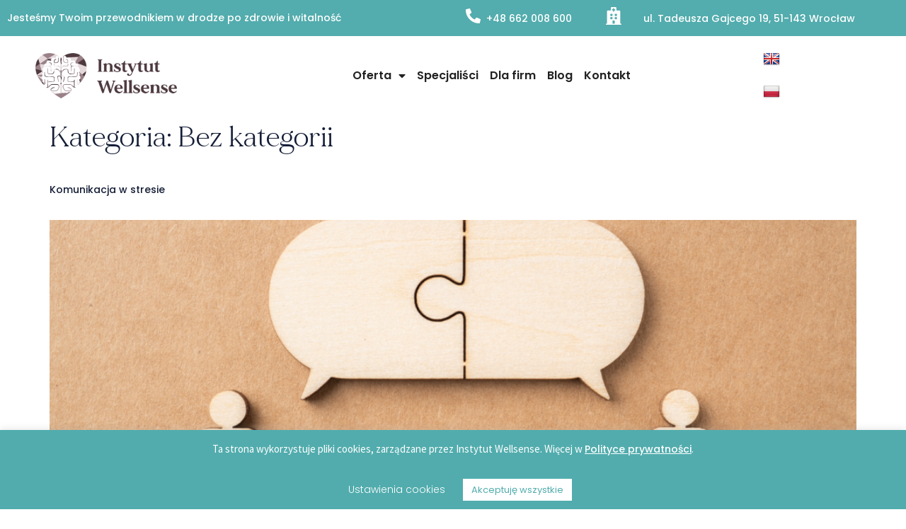

--- FILE ---
content_type: text/html; charset=UTF-8
request_url: https://instytutwellsense.pl/category/bez-kategorii/
body_size: 31165
content:
<!doctype html>
<html lang="pl-PL">
<head>
<meta charset="UTF-8">
<meta name="viewport" content="width=device-width, initial-scale=1">
<link rel="profile" href="https://gmpg.org/xfn/11">
<meta name='robots' content='index, follow, max-image-preview:large, max-snippet:-1, max-video-preview:-1' />
<!-- This site is optimized with the Yoast SEO plugin v26.6 - https://yoast.com/wordpress/plugins/seo/ -->
<title>Archiwa Bez kategorii - Instytut Wellsense</title>
<link rel="canonical" href="https://instytutwellsense.pl/category/bez-kategorii/" />
<link rel="next" href="https://instytutwellsense.pl/category/bez-kategorii/page/2/" />
<meta property="og:locale" content="pl_PL" />
<meta property="og:type" content="article" />
<meta property="og:title" content="Archiwa Bez kategorii - Instytut Wellsense" />
<meta property="og:url" content="https://instytutwellsense.pl/category/bez-kategorii/" />
<meta property="og:site_name" content="Instytut Wellsense" />
<meta name="twitter:card" content="summary_large_image" />
<script type="application/ld+json" class="yoast-schema-graph">{"@context":"https://schema.org","@graph":[{"@type":"CollectionPage","@id":"https://instytutwellsense.pl/category/bez-kategorii/","url":"https://instytutwellsense.pl/category/bez-kategorii/","name":"Archiwa Bez kategorii - Instytut Wellsense","isPartOf":{"@id":"https://instytutwellsense.pl/#website"},"primaryImageOfPage":{"@id":"https://instytutwellsense.pl/category/bez-kategorii/#primaryimage"},"image":{"@id":"https://instytutwellsense.pl/category/bez-kategorii/#primaryimage"},"thumbnailUrl":"https://instytutwellsense.pl/wp-content/uploads/2024/03/Projekt-bez-nazwy-2024-03-26T120938.637.png","breadcrumb":{"@id":"https://instytutwellsense.pl/category/bez-kategorii/#breadcrumb"},"inLanguage":"pl-PL"},{"@type":"ImageObject","inLanguage":"pl-PL","@id":"https://instytutwellsense.pl/category/bez-kategorii/#primaryimage","url":"https://instytutwellsense.pl/wp-content/uploads/2024/03/Projekt-bez-nazwy-2024-03-26T120938.637.png","contentUrl":"https://instytutwellsense.pl/wp-content/uploads/2024/03/Projekt-bez-nazwy-2024-03-26T120938.637.png","width":1640,"height":924},{"@type":"BreadcrumbList","@id":"https://instytutwellsense.pl/category/bez-kategorii/#breadcrumb","itemListElement":[{"@type":"ListItem","position":1,"name":"Strona główna","item":"https://instytutwellsense.pl/"},{"@type":"ListItem","position":2,"name":"Bez kategorii"}]},{"@type":"WebSite","@id":"https://instytutwellsense.pl/#website","url":"https://instytutwellsense.pl/","name":"Instytut Wellsense","description":"","potentialAction":[{"@type":"SearchAction","target":{"@type":"EntryPoint","urlTemplate":"https://instytutwellsense.pl/?s={search_term_string}"},"query-input":{"@type":"PropertyValueSpecification","valueRequired":true,"valueName":"search_term_string"}}],"inLanguage":"pl-PL"}]}</script>
<!-- / Yoast SEO plugin. -->
<link rel='dns-prefetch' href='//instytutwellsense.pl' />
<link rel='dns-prefetch' href='//translate.google.com' />
<link rel="alternate" type="application/rss+xml" title="Instytut Wellsense &raquo; Kanał z wpisami" href="https://instytutwellsense.pl/feed/" />
<link rel="alternate" type="application/rss+xml" title="Instytut Wellsense &raquo; Kanał z komentarzami" href="https://instytutwellsense.pl/comments/feed/" />
<link rel="alternate" type="application/rss+xml" title="Instytut Wellsense &raquo; Kanał z wpisami zaszufladkowanymi do kategorii Bez kategorii" href="https://instytutwellsense.pl/category/bez-kategorii/feed/" />
<style id='wp-img-auto-sizes-contain-inline-css'>
img:is([sizes=auto i],[sizes^="auto," i]){contain-intrinsic-size:3000px 1500px}
/*# sourceURL=wp-img-auto-sizes-contain-inline-css */
</style>
<!-- <link rel='stylesheet' id='cookie-law-info-css' href='https://instytutwellsense.pl/wp-content/plugins/cookie-law-info/legacy/public/css/cookie-law-info-public.css?ver=3.3.9.1' media='all' /> -->
<!-- <link rel='stylesheet' id='cookie-law-info-gdpr-css' href='https://instytutwellsense.pl/wp-content/plugins/cookie-law-info/legacy/public/css/cookie-law-info-gdpr.css?ver=3.3.9.1' media='all' /> -->
<!-- <link rel='stylesheet' id='google-language-translator-css' href='https://instytutwellsense.pl/wp-content/plugins/google-language-translator/css/style.css?ver=6.0.20' media='' /> -->
<!-- <link rel='stylesheet' id='qtsndtps_stylesheet-css' href='https://instytutwellsense.pl/wp-content/plugins/quotes-and-tips/css/style.css?ver=1.46' media='all' /> -->
<!-- <link rel='stylesheet' id='woocommerce-layout-css' href='https://instytutwellsense.pl/wp-content/plugins/woocommerce/assets/css/woocommerce-layout.css?ver=9.7.2' media='all' /> -->
<link rel="stylesheet" type="text/css" href="//instytutwellsense.pl/wp-content/cache/wpfc-minified/qusy4oxi/a872e.css" media="all"/>
<!-- <link rel='stylesheet' id='woocommerce-smallscreen-css' href='https://instytutwellsense.pl/wp-content/plugins/woocommerce/assets/css/woocommerce-smallscreen.css?ver=9.7.2' media='only screen and (max-width: 768px)' /> -->
<link rel="stylesheet" type="text/css" href="//instytutwellsense.pl/wp-content/cache/wpfc-minified/eul20lcs/a872e.css" media="only screen and (max-width: 768px)"/>
<!-- <link rel='stylesheet' id='woocommerce-general-css' href='https://instytutwellsense.pl/wp-content/plugins/woocommerce/assets/css/woocommerce.css?ver=9.7.2' media='all' /> -->
<link rel="stylesheet" type="text/css" href="//instytutwellsense.pl/wp-content/cache/wpfc-minified/fpb428tg/a872e.css" media="all"/>
<style id='woocommerce-inline-inline-css'>
.woocommerce form .form-row .required { visibility: visible; }
/*# sourceURL=woocommerce-inline-inline-css */
</style>
<!-- <link rel='stylesheet' id='brands-styles-css' href='https://instytutwellsense.pl/wp-content/plugins/woocommerce/assets/css/brands.css?ver=9.7.2' media='all' /> -->
<!-- <link rel='stylesheet' id='hello-elementor-css' href='https://instytutwellsense.pl/wp-content/themes/hello-elementor/style.min.css?ver=3.3.0' media='all' /> -->
<!-- <link rel='stylesheet' id='hello-elementor-theme-style-css' href='https://instytutwellsense.pl/wp-content/themes/hello-elementor/theme.min.css?ver=3.3.0' media='all' /> -->
<!-- <link rel='stylesheet' id='hello-elementor-header-footer-css' href='https://instytutwellsense.pl/wp-content/themes/hello-elementor/header-footer.min.css?ver=3.3.0' media='all' /> -->
<!-- <link rel='stylesheet' id='elementor-frontend-css' href='https://instytutwellsense.pl/wp-content/plugins/elementor/assets/css/frontend.min.css?ver=3.28.3' media='all' /> -->
<link rel="stylesheet" type="text/css" href="//instytutwellsense.pl/wp-content/cache/wpfc-minified/77ewskgk/a8bb5.css" media="all"/>
<style id='elementor-frontend-inline-css'>
.elementor-kit-7{--e-global-color-primary:#3E4F81;--e-global-color-secondary:#141D36;--e-global-color-text:#212121;--e-global-color-accent:#3E4F81;--e-global-color-5628d0b:#FFFFFF;--e-global-color-c5e3565:#788DCF;--e-global-color-362fad9:#F8F8F8;--e-global-color-6fc05ee:#3CCEA3;--e-global-color-da9edb7:#998187;--e-global-color-ab5d5a9:#CCE3DE;--e-global-color-ae9e894:#E5D8DB;--e-global-color-ec35475:#4D393E;--e-global-color-c876364:#C8E4D6;--e-global-color-2edf2d5:#4D393E;--e-global-color-4918817:#53ACAD;--e-global-typography-primary-font-family:"MADE Mirage";--e-global-typography-primary-font-size:24px;--e-global-typography-primary-font-weight:600;--e-global-typography-primary-line-height:1.5em;--e-global-typography-secondary-font-family:"MADE Mirage";--e-global-typography-secondary-font-size:20px;--e-global-typography-secondary-font-weight:400;--e-global-typography-secondary-line-height:1.5em;--e-global-typography-text-font-family:"Source Sans Pro";--e-global-typography-text-font-size:16px;--e-global-typography-text-font-weight:400;--e-global-typography-text-line-height:1.5em;--e-global-typography-accent-font-family:"Source Sans Pro";--e-global-typography-accent-font-size:16px;--e-global-typography-accent-font-weight:bold;--e-global-typography-accent-line-height:1.5em;color:var( --e-global-color-text );font-family:"Source Sans Pro", Sans-serif;font-size:16px;line-height:1.5em;}.elementor-kit-7 button,.elementor-kit-7 input[type="button"],.elementor-kit-7 input[type="submit"],.elementor-kit-7 .elementor-button{background-color:transparent;color:var( --e-global-color-5628d0b );background-image:linear-gradient(90deg, var( --e-global-color-da9edb7 ) 0%, var( --e-global-color-da9edb7 ) 100%);box-shadow:0px 8px 18px 0px rgba(0, 0, 0, 0.1);border-radius:8px 8px 8px 8px;}.elementor-kit-7 button:hover,.elementor-kit-7 button:focus,.elementor-kit-7 input[type="button"]:hover,.elementor-kit-7 input[type="button"]:focus,.elementor-kit-7 input[type="submit"]:hover,.elementor-kit-7 input[type="submit"]:focus,.elementor-kit-7 .elementor-button:hover,.elementor-kit-7 .elementor-button:focus{background-color:transparent;color:var( --e-global-color-5628d0b );background-image:linear-gradient(90deg, var( --e-global-color-da9edb7 ) 0%, var( --e-global-color-da9edb7 ) 100%);box-shadow:0px 8px 18px 0px rgba(0, 0, 0, 0.5);border-radius:8px 8px 8px 8px;}.elementor-kit-7 e-page-transition{background-color:#FFBC7D;}.elementor-kit-7 a{color:var( --e-global-color-secondary );font-family:"Poppins", Sans-serif;font-size:14px;}.elementor-kit-7 a:hover{color:var( --e-global-color-secondary );font-family:"Poppins", Sans-serif;font-size:14px;text-decoration:underline;line-height:1.5em;}.elementor-kit-7 h1{color:var( --e-global-color-secondary );font-family:"MADE Mirage", Sans-serif;font-size:40px;}.elementor-kit-7 h2{color:var( --e-global-color-secondary );font-family:"MADE Mirage", Sans-serif;font-size:36px;line-height:1.5em;}.elementor-kit-7 h3{color:var( --e-global-color-secondary );font-family:"MADE Mirage", Sans-serif;font-size:32px;line-height:1.5em;}.elementor-kit-7 h4{color:var( --e-global-color-secondary );font-family:"MADE Mirage", Sans-serif;font-size:28px;line-height:1.5em;}.elementor-kit-7 h5{color:var( --e-global-color-secondary );font-size:24px;line-height:1.5em;}.elementor-kit-7 h6{color:var( --e-global-color-secondary );font-family:"MADE Mirage", Sans-serif;font-size:20px;line-height:1.5em;}.elementor-section.elementor-section-boxed > .elementor-container{max-width:1140px;}.e-con{--container-max-width:1140px;}.elementor-widget:not(:last-child){margin-block-end:20px;}.elementor-element{--widgets-spacing:20px 20px;--widgets-spacing-row:20px;--widgets-spacing-column:20px;}{}h1.entry-title{display:var(--page-title-display);}.site-header{padding-inline-end:0px;padding-inline-start:0px;}@media(max-width:1024px){.elementor-section.elementor-section-boxed > .elementor-container{max-width:1024px;}.e-con{--container-max-width:1024px;}}@media(max-width:767px){.elementor-kit-7 a{font-size:16px;}.elementor-section.elementor-section-boxed > .elementor-container{max-width:767px;}.e-con{--container-max-width:767px;}}/* Start Custom Fonts CSS */@font-face {
font-family: 'MADE Mirage';
font-style: normal;
font-weight: normal;
font-display: auto;
src: url('https://instytutwellsense.pl/wp-content/uploads/2021/11/made_mirage_regular-webfont.eot');
src: url('https://instytutwellsense.pl/wp-content/uploads/2021/11/made_mirage_regular-webfont.eot?#iefix') format('embedded-opentype'),
url('https://instytutwellsense.pl/wp-content/uploads/2021/11/made_mirage_regular-webfont.woff2') format('woff2'),
url('https://instytutwellsense.pl/wp-content/uploads/2021/11/made_mirage_regular-webfont.woff') format('woff'),
url('https://instytutwellsense.pl/wp-content/uploads/2021/11/made_mirage_regular-webfont.ttf') format('truetype'),
url('https://instytutwellsense.pl/wp-content/uploads/2021/11/made_mirage_regular-webfont.svg#MADEMirage') format('svg');
}
@font-face {
font-family: 'MADE Mirage';
font-style: normal;
font-weight: 100;
font-display: auto;
src: url('https://instytutwellsense.pl/wp-content/uploads/2021/11/made_mirage_thin-webfont.eot');
src: url('https://instytutwellsense.pl/wp-content/uploads/2021/11/made_mirage_thin-webfont.eot?#iefix') format('embedded-opentype'),
url('https://instytutwellsense.pl/wp-content/uploads/2021/11/made_mirage_thin-webfont.woff2') format('woff2'),
url('https://instytutwellsense.pl/wp-content/uploads/2021/11/made_mirage_thin-webfont.woff') format('woff'),
url('https://instytutwellsense.pl/wp-content/uploads/2021/11/made_mirage_thin-webfont-1.ttf') format('truetype'),
url('https://instytutwellsense.pl/wp-content/uploads/2021/11/made_mirage_thin-webfont.svg#MADEMirage') format('svg');
}
@font-face {
font-family: 'MADE Mirage';
font-style: normal;
font-weight: 600;
font-display: auto;
src: url('https://instytutwellsense.pl/wp-content/uploads/2021/11/made_mirage_medium-webfont.eot');
src: url('https://instytutwellsense.pl/wp-content/uploads/2021/11/made_mirage_medium-webfont.eot?#iefix') format('embedded-opentype'),
url('https://instytutwellsense.pl/wp-content/uploads/2021/11/made_mirage_medium-webfont.woff2') format('woff2'),
url('https://instytutwellsense.pl/wp-content/uploads/2021/11/made_mirage_medium-webfont.woff') format('woff'),
url('https://instytutwellsense.pl/wp-content/uploads/2021/11/made_mirage_medium-webfont.ttf') format('truetype'),
url('https://instytutwellsense.pl/wp-content/uploads/2021/11/made_mirage_medium-webfont.svg#MADEMirage') format('svg');
}
@font-face {
font-family: 'MADE Mirage';
font-style: normal;
font-weight: bold;
font-display: auto;
src: url('https://instytutwellsense.pl/wp-content/uploads/2021/11/made_mirage_bold-webfont.eot');
src: url('https://instytutwellsense.pl/wp-content/uploads/2021/11/made_mirage_bold-webfont.eot?#iefix') format('embedded-opentype'),
url('https://instytutwellsense.pl/wp-content/uploads/2021/11/made_mirage_bold-webfont.woff2') format('woff2'),
url('https://instytutwellsense.pl/wp-content/uploads/2021/11/made_mirage_bold-webfont.woff') format('woff'),
url('https://instytutwellsense.pl/wp-content/uploads/2021/11/made_mirage_bold-webfont.ttf') format('truetype'),
url('https://instytutwellsense.pl/wp-content/uploads/2021/11/made_mirage_bold-webfont.svg#MADEMirage') format('svg');
}
@font-face {
font-family: 'MADE Mirage';
font-style: normal;
font-weight: 900;
font-display: auto;
src: url('https://instytutwellsense.pl/wp-content/uploads/2021/11/made_mirage_black-webfont.eot');
src: url('https://instytutwellsense.pl/wp-content/uploads/2021/11/made_mirage_black-webfont.eot?#iefix') format('embedded-opentype'),
url('https://instytutwellsense.pl/wp-content/uploads/2021/11/made_mirage_black-webfont.woff2') format('woff2'),
url('https://instytutwellsense.pl/wp-content/uploads/2021/11/made_mirage_black-webfont.woff') format('woff'),
url('https://instytutwellsense.pl/wp-content/uploads/2021/11/made_mirage_black-webfont.ttf') format('truetype'),
url('https://instytutwellsense.pl/wp-content/uploads/2021/11/made_mirage_black-webfont.svg#MADEMirage') format('svg');
}
/* End Custom Fonts CSS */
.elementor-76 .elementor-element.elementor-element-8a78606 > .elementor-container{max-width:1290px;min-height:50px;}.elementor-76 .elementor-element.elementor-element-8a78606:not(.elementor-motion-effects-element-type-background), .elementor-76 .elementor-element.elementor-element-8a78606 > .elementor-motion-effects-container > .elementor-motion-effects-layer{background-color:var( --e-global-color-4918817 );}.elementor-76 .elementor-element.elementor-element-8a78606{transition:background 0.3s, border 0.3s, border-radius 0.3s, box-shadow 0.3s;z-index:999;}.elementor-76 .elementor-element.elementor-element-8a78606 > .elementor-background-overlay{transition:background 0.3s, border-radius 0.3s, opacity 0.3s;}.elementor-widget-heading .elementor-heading-title{font-family:var( --e-global-typography-primary-font-family ), Sans-serif;font-size:var( --e-global-typography-primary-font-size );font-weight:var( --e-global-typography-primary-font-weight );line-height:var( --e-global-typography-primary-line-height );color:var( --e-global-color-primary );}.elementor-76 .elementor-element.elementor-element-950aaca .elementor-heading-title{font-family:"Poppins", Sans-serif;font-size:14px;font-weight:500;line-height:1.5em;color:var( --e-global-color-5628d0b );}.elementor-widget-icon.elementor-view-stacked .elementor-icon{background-color:var( --e-global-color-primary );}.elementor-widget-icon.elementor-view-framed .elementor-icon, .elementor-widget-icon.elementor-view-default .elementor-icon{color:var( --e-global-color-primary );border-color:var( --e-global-color-primary );}.elementor-widget-icon.elementor-view-framed .elementor-icon, .elementor-widget-icon.elementor-view-default .elementor-icon svg{fill:var( --e-global-color-primary );}.elementor-76 .elementor-element.elementor-element-c18674c .elementor-icon-wrapper{text-align:center;}.elementor-76 .elementor-element.elementor-element-c18674c.elementor-view-stacked .elementor-icon{background-color:var( --e-global-color-5628d0b );}.elementor-76 .elementor-element.elementor-element-c18674c.elementor-view-framed .elementor-icon, .elementor-76 .elementor-element.elementor-element-c18674c.elementor-view-default .elementor-icon{color:var( --e-global-color-5628d0b );border-color:var( --e-global-color-5628d0b );}.elementor-76 .elementor-element.elementor-element-c18674c.elementor-view-framed .elementor-icon, .elementor-76 .elementor-element.elementor-element-c18674c.elementor-view-default .elementor-icon svg{fill:var( --e-global-color-5628d0b );}.elementor-76 .elementor-element.elementor-element-c18674c .elementor-icon{font-size:21px;}.elementor-76 .elementor-element.elementor-element-c18674c .elementor-icon svg{height:21px;}.elementor-76 .elementor-element.elementor-element-c18674c{width:var( --container-widget-width, 6% );max-width:6%;--container-widget-width:6%;--container-widget-flex-grow:0;align-self:center;}.elementor-76 .elementor-element.elementor-element-5c560b5 .elementor-heading-title{font-family:"Poppins", Sans-serif;font-size:14px;font-weight:500;line-height:1em;word-spacing:0px;color:var( --e-global-color-5628d0b );}.elementor-76 .elementor-element.elementor-element-5c560b5{width:var( --container-widget-width, 20% );max-width:20%;--container-widget-width:20%;--container-widget-flex-grow:0;align-self:center;}.elementor-76 .elementor-element.elementor-element-5e1f78f .elementor-icon-wrapper{text-align:right;}.elementor-76 .elementor-element.elementor-element-5e1f78f.elementor-view-stacked .elementor-icon{background-color:var( --e-global-color-5628d0b );}.elementor-76 .elementor-element.elementor-element-5e1f78f.elementor-view-framed .elementor-icon, .elementor-76 .elementor-element.elementor-element-5e1f78f.elementor-view-default .elementor-icon{color:var( --e-global-color-5628d0b );border-color:var( --e-global-color-5628d0b );}.elementor-76 .elementor-element.elementor-element-5e1f78f.elementor-view-framed .elementor-icon, .elementor-76 .elementor-element.elementor-element-5e1f78f.elementor-view-default .elementor-icon svg{fill:var( --e-global-color-5628d0b );}.elementor-76 .elementor-element.elementor-element-5e1f78f .elementor-icon{font-size:25px;}.elementor-76 .elementor-element.elementor-element-5e1f78f .elementor-icon svg{height:25px;}.elementor-76 .elementor-element.elementor-element-5e1f78f{width:var( --container-widget-width, 11% );max-width:11%;--container-widget-width:11%;--container-widget-flex-grow:0;}.elementor-76 .elementor-element.elementor-element-2c5b095{text-align:right;width:var( --container-widget-width, 53% );max-width:53%;--container-widget-width:53%;--container-widget-flex-grow:0;align-self:center;}.elementor-76 .elementor-element.elementor-element-2c5b095 .elementor-heading-title{font-family:"Poppins", Sans-serif;font-size:14px;font-weight:500;line-height:1em;word-spacing:0px;color:var( --e-global-color-5628d0b );}.elementor-76 .elementor-element.elementor-element-4edfa80 > .elementor-container{max-width:1200px;min-height:100px;}.elementor-76 .elementor-element.elementor-element-4edfa80:not(.elementor-motion-effects-element-type-background), .elementor-76 .elementor-element.elementor-element-4edfa80 > .elementor-motion-effects-container > .elementor-motion-effects-layer{background-color:var( --e-global-color-5628d0b );}.elementor-76 .elementor-element.elementor-element-4edfa80{transition:background 0.3s, border 0.3s, border-radius 0.3s, box-shadow 0.3s;margin-top:0px;margin-bottom:0px;padding:0px 0px 0px 0px;z-index:999;}.elementor-76 .elementor-element.elementor-element-4edfa80 > .elementor-background-overlay{transition:background 0.3s, border-radius 0.3s, opacity 0.3s;}.elementor-widget-image .widget-image-caption{color:var( --e-global-color-text );font-family:var( --e-global-typography-text-font-family ), Sans-serif;font-size:var( --e-global-typography-text-font-size );font-weight:var( --e-global-typography-text-font-weight );line-height:var( --e-global-typography-text-line-height );}.elementor-76 .elementor-element.elementor-element-ca84b08{text-align:left;}.elementor-76 .elementor-element.elementor-element-ca84b08 img{width:200px;}.elementor-widget-nav-menu .elementor-nav-menu .elementor-item{font-family:var( --e-global-typography-primary-font-family ), Sans-serif;font-size:var( --e-global-typography-primary-font-size );font-weight:var( --e-global-typography-primary-font-weight );line-height:var( --e-global-typography-primary-line-height );}.elementor-widget-nav-menu .elementor-nav-menu--main .elementor-item{color:var( --e-global-color-text );fill:var( --e-global-color-text );}.elementor-widget-nav-menu .elementor-nav-menu--main .elementor-item:hover,
.elementor-widget-nav-menu .elementor-nav-menu--main .elementor-item.elementor-item-active,
.elementor-widget-nav-menu .elementor-nav-menu--main .elementor-item.highlighted,
.elementor-widget-nav-menu .elementor-nav-menu--main .elementor-item:focus{color:var( --e-global-color-accent );fill:var( --e-global-color-accent );}.elementor-widget-nav-menu .elementor-nav-menu--main:not(.e--pointer-framed) .elementor-item:before,
.elementor-widget-nav-menu .elementor-nav-menu--main:not(.e--pointer-framed) .elementor-item:after{background-color:var( --e-global-color-accent );}.elementor-widget-nav-menu .e--pointer-framed .elementor-item:before,
.elementor-widget-nav-menu .e--pointer-framed .elementor-item:after{border-color:var( --e-global-color-accent );}.elementor-widget-nav-menu{--e-nav-menu-divider-color:var( --e-global-color-text );}.elementor-widget-nav-menu .elementor-nav-menu--dropdown .elementor-item, .elementor-widget-nav-menu .elementor-nav-menu--dropdown  .elementor-sub-item{font-family:var( --e-global-typography-accent-font-family ), Sans-serif;font-size:var( --e-global-typography-accent-font-size );font-weight:var( --e-global-typography-accent-font-weight );}.elementor-76 .elementor-element.elementor-element-2e82647 .elementor-menu-toggle{margin:0 auto;}.elementor-76 .elementor-element.elementor-element-2e82647 .elementor-nav-menu .elementor-item{font-family:"Poppins", Sans-serif;font-size:16px;font-weight:600;line-height:1.5em;}.elementor-76 .elementor-element.elementor-element-2e82647 .elementor-nav-menu--main .elementor-item:hover,
.elementor-76 .elementor-element.elementor-element-2e82647 .elementor-nav-menu--main .elementor-item.elementor-item-active,
.elementor-76 .elementor-element.elementor-element-2e82647 .elementor-nav-menu--main .elementor-item.highlighted,
.elementor-76 .elementor-element.elementor-element-2e82647 .elementor-nav-menu--main .elementor-item:focus{color:var( --e-global-color-da9edb7 );fill:var( --e-global-color-da9edb7 );}.elementor-76 .elementor-element.elementor-element-2e82647 .elementor-nav-menu--main:not(.e--pointer-framed) .elementor-item:before,
.elementor-76 .elementor-element.elementor-element-2e82647 .elementor-nav-menu--main:not(.e--pointer-framed) .elementor-item:after{background-color:var( --e-global-color-da9edb7 );}.elementor-76 .elementor-element.elementor-element-2e82647 .e--pointer-framed .elementor-item:before,
.elementor-76 .elementor-element.elementor-element-2e82647 .e--pointer-framed .elementor-item:after{border-color:var( --e-global-color-da9edb7 );}.elementor-76 .elementor-element.elementor-element-2e82647 .elementor-nav-menu--main .elementor-item{padding-left:8px;padding-right:8px;}.elementor-76 .elementor-element.elementor-element-2e82647 .elementor-nav-menu--dropdown a:hover,
.elementor-76 .elementor-element.elementor-element-2e82647 .elementor-nav-menu--dropdown a.elementor-item-active,
.elementor-76 .elementor-element.elementor-element-2e82647 .elementor-nav-menu--dropdown a.highlighted,
.elementor-76 .elementor-element.elementor-element-2e82647 .elementor-menu-toggle:hover{color:var( --e-global-color-5628d0b );}.elementor-76 .elementor-element.elementor-element-2e82647 .elementor-nav-menu--dropdown a:hover,
.elementor-76 .elementor-element.elementor-element-2e82647 .elementor-nav-menu--dropdown a.elementor-item-active,
.elementor-76 .elementor-element.elementor-element-2e82647 .elementor-nav-menu--dropdown a.highlighted{background-color:var( --e-global-color-da9edb7 );}.elementor-76 .elementor-element.elementor-element-2e82647 .elementor-nav-menu--dropdown .elementor-item, .elementor-76 .elementor-element.elementor-element-2e82647 .elementor-nav-menu--dropdown  .elementor-sub-item{font-family:"Poppins", Sans-serif;font-size:16px;font-weight:600;}.elementor-76 .elementor-element.elementor-element-2e82647 .elementor-nav-menu--dropdown{border-radius:8px 8px 8px 8px;}.elementor-76 .elementor-element.elementor-element-2e82647 .elementor-nav-menu--dropdown li:first-child a{border-top-left-radius:8px;border-top-right-radius:8px;}.elementor-76 .elementor-element.elementor-element-2e82647 .elementor-nav-menu--dropdown li:last-child a{border-bottom-right-radius:8px;border-bottom-left-radius:8px;}.elementor-76 .elementor-element.elementor-element-2e82647 .elementor-nav-menu--main .elementor-nav-menu--dropdown, .elementor-76 .elementor-element.elementor-element-2e82647 .elementor-nav-menu__container.elementor-nav-menu--dropdown{box-shadow:0px 8px 18px 0px rgba(0, 0, 0, 0.15);}.elementor-76 .elementor-element.elementor-element-c695fc4 .e--pointer-framed .elementor-item:before{border-width:0px;}.elementor-76 .elementor-element.elementor-element-c695fc4 .e--pointer-framed.e--animation-draw .elementor-item:before{border-width:0 0 0px 0px;}.elementor-76 .elementor-element.elementor-element-c695fc4 .e--pointer-framed.e--animation-draw .elementor-item:after{border-width:0px 0px 0 0;}.elementor-76 .elementor-element.elementor-element-c695fc4 .e--pointer-framed.e--animation-corners .elementor-item:before{border-width:0px 0 0 0px;}.elementor-76 .elementor-element.elementor-element-c695fc4 .e--pointer-framed.e--animation-corners .elementor-item:after{border-width:0 0px 0px 0;}.elementor-76 .elementor-element.elementor-element-c695fc4 .e--pointer-underline .elementor-item:after,
.elementor-76 .elementor-element.elementor-element-c695fc4 .e--pointer-overline .elementor-item:before,
.elementor-76 .elementor-element.elementor-element-c695fc4 .e--pointer-double-line .elementor-item:before,
.elementor-76 .elementor-element.elementor-element-c695fc4 .e--pointer-double-line .elementor-item:after{height:0px;}.elementor-76 .elementor-element.elementor-element-c695fc4 .elementor-nav-menu--main .elementor-item{padding-left:0px;padding-right:0px;padding-top:0px;padding-bottom:0px;}.elementor-76 .elementor-element.elementor-element-c695fc4{--e-nav-menu-horizontal-menu-item-margin:calc( 0px / 2 );}.elementor-76 .elementor-element.elementor-element-c695fc4 .elementor-nav-menu--main:not(.elementor-nav-menu--layout-horizontal) .elementor-nav-menu > li:not(:last-child){margin-bottom:0px;}.elementor-76 .elementor-element.elementor-element-c695fc4 > .elementor-widget-container{margin:0px 0px 0px 0px;}.elementor-theme-builder-content-area{height:400px;}.elementor-location-header:before, .elementor-location-footer:before{content:"";display:table;clear:both;}@media(min-width:768px){.elementor-76 .elementor-element.elementor-element-dfaaa7a{width:59%;}.elementor-76 .elementor-element.elementor-element-95fef0e{width:2%;}.elementor-76 .elementor-element.elementor-element-7ec9f1e{width:14%;}}@media(max-width:1024px){.elementor-widget-heading .elementor-heading-title{font-size:var( --e-global-typography-primary-font-size );line-height:var( --e-global-typography-primary-line-height );}.elementor-widget-image .widget-image-caption{font-size:var( --e-global-typography-text-font-size );line-height:var( --e-global-typography-text-line-height );}.elementor-widget-nav-menu .elementor-nav-menu .elementor-item{font-size:var( --e-global-typography-primary-font-size );line-height:var( --e-global-typography-primary-line-height );}.elementor-widget-nav-menu .elementor-nav-menu--dropdown .elementor-item, .elementor-widget-nav-menu .elementor-nav-menu--dropdown  .elementor-sub-item{font-size:var( --e-global-typography-accent-font-size );}}@media(max-width:767px){.elementor-76 .elementor-element.elementor-element-4c68650{width:50%;}.elementor-widget-heading .elementor-heading-title{font-size:var( --e-global-typography-primary-font-size );line-height:var( --e-global-typography-primary-line-height );}.elementor-76 .elementor-element.elementor-element-950aaca .elementor-heading-title{font-size:12px;}.elementor-76 .elementor-element.elementor-element-300eddd{width:50%;}.elementor-bc-flex-widget .elementor-76 .elementor-element.elementor-element-300eddd.elementor-column .elementor-widget-wrap{align-items:center;}.elementor-76 .elementor-element.elementor-element-300eddd.elementor-column.elementor-element[data-element_type="column"] > .elementor-widget-wrap.elementor-element-populated{align-content:center;align-items:center;}.elementor-76 .elementor-element.elementor-element-5c560b5 .elementor-heading-title{font-size:12px;line-height:1.5em;}.elementor-76 .elementor-element.elementor-element-2c5b095 .elementor-heading-title{font-size:12px;line-height:1.5em;}.elementor-76 .elementor-element.elementor-element-c49cd81{width:35%;}.elementor-widget-image .widget-image-caption{font-size:var( --e-global-typography-text-font-size );line-height:var( --e-global-typography-text-line-height );}.elementor-76 .elementor-element.elementor-element-dfaaa7a{width:12%;}.elementor-widget-nav-menu .elementor-nav-menu .elementor-item{font-size:var( --e-global-typography-primary-font-size );line-height:var( --e-global-typography-primary-line-height );}.elementor-widget-nav-menu .elementor-nav-menu--dropdown .elementor-item, .elementor-widget-nav-menu .elementor-nav-menu--dropdown  .elementor-sub-item{font-size:var( --e-global-typography-accent-font-size );}.elementor-76 .elementor-element.elementor-element-95fef0e{width:18%;}.elementor-76 .elementor-element.elementor-element-c695fc4 .e--pointer-framed .elementor-item:before{border-width:0px;}.elementor-76 .elementor-element.elementor-element-c695fc4 .e--pointer-framed.e--animation-draw .elementor-item:before{border-width:0 0 0px 0px;}.elementor-76 .elementor-element.elementor-element-c695fc4 .e--pointer-framed.e--animation-draw .elementor-item:after{border-width:0px 0px 0 0;}.elementor-76 .elementor-element.elementor-element-c695fc4 .e--pointer-framed.e--animation-corners .elementor-item:before{border-width:0px 0 0 0px;}.elementor-76 .elementor-element.elementor-element-c695fc4 .e--pointer-framed.e--animation-corners .elementor-item:after{border-width:0 0px 0px 0;}.elementor-76 .elementor-element.elementor-element-c695fc4 .e--pointer-underline .elementor-item:after,
.elementor-76 .elementor-element.elementor-element-c695fc4 .e--pointer-overline .elementor-item:before,
.elementor-76 .elementor-element.elementor-element-c695fc4 .e--pointer-double-line .elementor-item:before,
.elementor-76 .elementor-element.elementor-element-c695fc4 .e--pointer-double-line .elementor-item:after{height:0px;}.elementor-76 .elementor-element.elementor-element-c695fc4 .elementor-nav-menu--main .elementor-item{padding-left:2px;padding-right:2px;}.elementor-76 .elementor-element.elementor-element-c695fc4{--e-nav-menu-horizontal-menu-item-margin:calc( 0px / 2 );}.elementor-76 .elementor-element.elementor-element-c695fc4 .elementor-nav-menu--main:not(.elementor-nav-menu--layout-horizontal) .elementor-nav-menu > li:not(:last-child){margin-bottom:0px;}}
.elementor-375 .elementor-element.elementor-element-bf46ef2{margin-top:30px;margin-bottom:0px;}.elementor-widget-button .elementor-button{background-color:var( --e-global-color-accent );font-family:var( --e-global-typography-accent-font-family ), Sans-serif;font-size:var( --e-global-typography-accent-font-size );font-weight:var( --e-global-typography-accent-font-weight );line-height:var( --e-global-typography-accent-line-height );}.elementor-375 .elementor-element.elementor-element-af4ca99 .elementor-button{background-color:transparent;font-family:"Poppins", Sans-serif;font-size:16px;font-weight:600;line-height:1.5em;background-image:linear-gradient(180deg, #998187 0%, var( --e-global-color-da9edb7 ) 100%);}.elementor-375 .elementor-element.elementor-element-d5bff25 > .elementor-container{max-width:1200px;min-height:662px;}.elementor-widget-heading .elementor-heading-title{font-family:var( --e-global-typography-primary-font-family ), Sans-serif;font-size:var( --e-global-typography-primary-font-size );font-weight:var( --e-global-typography-primary-font-weight );line-height:var( --e-global-typography-primary-line-height );color:var( --e-global-color-primary );}.elementor-375 .elementor-element.elementor-element-37ddd7b{text-align:center;}.elementor-375 .elementor-element.elementor-element-37ddd7b .elementor-heading-title{font-family:"MADE Mirage", Sans-serif;font-size:32px;font-weight:700;line-height:1.5em;color:var( --e-global-color-2edf2d5 );}.elementor-375 .elementor-element.elementor-element-7a86d0b{padding:0px 0px 20px 0px;}.elementor-375 .elementor-element.elementor-element-853dda1 > .elementor-container > .elementor-column > .elementor-widget-wrap{align-content:center;align-items:center;}.elementor-375 .elementor-element.elementor-element-853dda1:not(.elementor-motion-effects-element-type-background), .elementor-375 .elementor-element.elementor-element-853dda1 > .elementor-motion-effects-container > .elementor-motion-effects-layer{background-color:var( --e-global-color-5628d0b );}.elementor-375 .elementor-element.elementor-element-853dda1 > .elementor-container{max-width:1300px;min-height:50px;}.elementor-375 .elementor-element.elementor-element-853dda1{transition:background 0.3s, border 0.3s, border-radius 0.3s, box-shadow 0.3s;margin-top:0px;margin-bottom:0px;padding:0px 0px 20px 0px;}.elementor-375 .elementor-element.elementor-element-853dda1 > .elementor-background-overlay{transition:background 0.3s, border-radius 0.3s, opacity 0.3s;}.elementor-bc-flex-widget .elementor-375 .elementor-element.elementor-element-d185c6c.elementor-column .elementor-widget-wrap{align-items:center;}.elementor-375 .elementor-element.elementor-element-d185c6c.elementor-column.elementor-element[data-element_type="column"] > .elementor-widget-wrap.elementor-element-populated{align-content:center;align-items:center;}.elementor-375 .elementor-element.elementor-element-d185c6c > .elementor-widget-wrap > .elementor-widget:not(.elementor-widget__width-auto):not(.elementor-widget__width-initial):not(:last-child):not(.elementor-absolute){margin-bottom:0px;}.elementor-375 .elementor-element.elementor-element-d185c6c > .elementor-element-populated{margin:0px 0px 0px 20px;--e-column-margin-right:0px;--e-column-margin-left:20px;padding:0px 0px 0px 0px;}.elementor-375 .elementor-element.elementor-element-d478fc6 > .elementor-widget-container{margin:0px 0px 0px 25px;}.elementor-375 .elementor-element.elementor-element-d478fc6 .elementor-heading-title{font-family:var( --e-global-typography-primary-font-family ), Sans-serif;font-size:var( --e-global-typography-primary-font-size );font-weight:var( --e-global-typography-primary-font-weight );line-height:var( --e-global-typography-primary-line-height );color:var( --e-global-color-4918817 );}.elementor-bc-flex-widget .elementor-375 .elementor-element.elementor-element-8d907bf.elementor-column .elementor-widget-wrap{align-items:center;}.elementor-375 .elementor-element.elementor-element-8d907bf.elementor-column.elementor-element[data-element_type="column"] > .elementor-widget-wrap.elementor-element-populated{align-content:center;align-items:center;}.elementor-375 .elementor-element.elementor-element-8d907bf > .elementor-element-populated{margin:0px 20px 0px 20px;--e-column-margin-right:20px;--e-column-margin-left:20px;}.elementor-widget-image .widget-image-caption{color:var( --e-global-color-text );font-family:var( --e-global-typography-text-font-family ), Sans-serif;font-size:var( --e-global-typography-text-font-size );font-weight:var( --e-global-typography-text-font-weight );line-height:var( --e-global-typography-text-line-height );}.elementor-375 .elementor-element.elementor-element-8d18e69 img{max-width:45%;}.elementor-bc-flex-widget .elementor-375 .elementor-element.elementor-element-3851e8b.elementor-column .elementor-widget-wrap{align-items:center;}.elementor-375 .elementor-element.elementor-element-3851e8b.elementor-column.elementor-element[data-element_type="column"] > .elementor-widget-wrap.elementor-element-populated{align-content:center;align-items:center;}.elementor-375 .elementor-element.elementor-element-3851e8b > .elementor-element-populated{margin:0px 20px 0px 20px;--e-column-margin-right:20px;--e-column-margin-left:20px;}.elementor-375 .elementor-element.elementor-element-7b45ac2 > .elementor-container > .elementor-column > .elementor-widget-wrap{align-content:center;align-items:center;}.elementor-375 .elementor-element.elementor-element-7b45ac2:not(.elementor-motion-effects-element-type-background), .elementor-375 .elementor-element.elementor-element-7b45ac2 > .elementor-motion-effects-container > .elementor-motion-effects-layer{background-color:var( --e-global-color-4918817 );}.elementor-375 .elementor-element.elementor-element-7b45ac2 > .elementor-container{max-width:1300px;min-height:50px;}.elementor-375 .elementor-element.elementor-element-7b45ac2{transition:background 0.3s, border 0.3s, border-radius 0.3s, box-shadow 0.3s;margin-top:0px;margin-bottom:0px;padding:20px 0px 20px 0px;}.elementor-375 .elementor-element.elementor-element-7b45ac2 > .elementor-background-overlay{transition:background 0.3s, border-radius 0.3s, opacity 0.3s;}.elementor-bc-flex-widget .elementor-375 .elementor-element.elementor-element-23e1181.elementor-column .elementor-widget-wrap{align-items:center;}.elementor-375 .elementor-element.elementor-element-23e1181.elementor-column.elementor-element[data-element_type="column"] > .elementor-widget-wrap.elementor-element-populated{align-content:center;align-items:center;}.elementor-375 .elementor-element.elementor-element-23e1181 > .elementor-widget-wrap > .elementor-widget:not(.elementor-widget__width-auto):not(.elementor-widget__width-initial):not(:last-child):not(.elementor-absolute){margin-bottom:0px;}.elementor-375 .elementor-element.elementor-element-23e1181 > .elementor-element-populated{margin:0px 0px 0px 0px;--e-column-margin-right:0px;--e-column-margin-left:0px;padding:0px 0px 0px 0px;}.elementor-375 .elementor-element.elementor-element-d5908b1 .elementor-heading-title{font-family:"Poppins", Sans-serif;font-size:16px;font-weight:normal;line-height:1.5em;color:var( --e-global-color-5628d0b );}.elementor-bc-flex-widget .elementor-375 .elementor-element.elementor-element-7d1dc71.elementor-column .elementor-widget-wrap{align-items:center;}.elementor-375 .elementor-element.elementor-element-7d1dc71.elementor-column.elementor-element[data-element_type="column"] > .elementor-widget-wrap.elementor-element-populated{align-content:center;align-items:center;}.elementor-375 .elementor-element.elementor-element-7d1dc71 > .elementor-element-populated{margin:0px 20px 0px 20px;--e-column-margin-right:20px;--e-column-margin-left:20px;}.elementor-widget-nav-menu .elementor-nav-menu .elementor-item{font-family:var( --e-global-typography-primary-font-family ), Sans-serif;font-size:var( --e-global-typography-primary-font-size );font-weight:var( --e-global-typography-primary-font-weight );line-height:var( --e-global-typography-primary-line-height );}.elementor-widget-nav-menu .elementor-nav-menu--main .elementor-item{color:var( --e-global-color-text );fill:var( --e-global-color-text );}.elementor-widget-nav-menu .elementor-nav-menu--main .elementor-item:hover,
.elementor-widget-nav-menu .elementor-nav-menu--main .elementor-item.elementor-item-active,
.elementor-widget-nav-menu .elementor-nav-menu--main .elementor-item.highlighted,
.elementor-widget-nav-menu .elementor-nav-menu--main .elementor-item:focus{color:var( --e-global-color-accent );fill:var( --e-global-color-accent );}.elementor-widget-nav-menu .elementor-nav-menu--main:not(.e--pointer-framed) .elementor-item:before,
.elementor-widget-nav-menu .elementor-nav-menu--main:not(.e--pointer-framed) .elementor-item:after{background-color:var( --e-global-color-accent );}.elementor-widget-nav-menu .e--pointer-framed .elementor-item:before,
.elementor-widget-nav-menu .e--pointer-framed .elementor-item:after{border-color:var( --e-global-color-accent );}.elementor-widget-nav-menu{--e-nav-menu-divider-color:var( --e-global-color-text );}.elementor-widget-nav-menu .elementor-nav-menu--dropdown .elementor-item, .elementor-widget-nav-menu .elementor-nav-menu--dropdown  .elementor-sub-item{font-family:var( --e-global-typography-accent-font-family ), Sans-serif;font-size:var( --e-global-typography-accent-font-size );font-weight:var( --e-global-typography-accent-font-weight );}.elementor-375 .elementor-element.elementor-element-6bdb098 .elementor-nav-menu .elementor-item{font-family:"Poppins", Sans-serif;font-size:14px;font-weight:normal;text-decoration:none;}.elementor-375 .elementor-element.elementor-element-6bdb098 .elementor-nav-menu--main .elementor-item{color:var( --e-global-color-5628d0b );fill:var( --e-global-color-5628d0b );padding-left:0px;padding-right:0px;padding-top:4px;padding-bottom:4px;}.elementor-375 .elementor-element.elementor-element-6bdb098 .elementor-nav-menu--main .elementor-item:hover,
.elementor-375 .elementor-element.elementor-element-6bdb098 .elementor-nav-menu--main .elementor-item.elementor-item-active,
.elementor-375 .elementor-element.elementor-element-6bdb098 .elementor-nav-menu--main .elementor-item.highlighted,
.elementor-375 .elementor-element.elementor-element-6bdb098 .elementor-nav-menu--main .elementor-item:focus{color:var( --e-global-color-5628d0b );fill:var( --e-global-color-5628d0b );}.elementor-375 .elementor-element.elementor-element-6bdb098 .elementor-nav-menu--main:not(.e--pointer-framed) .elementor-item:before,
.elementor-375 .elementor-element.elementor-element-6bdb098 .elementor-nav-menu--main:not(.e--pointer-framed) .elementor-item:after{background-color:var( --e-global-color-5628d0b );}.elementor-375 .elementor-element.elementor-element-6bdb098 .e--pointer-framed .elementor-item:before,
.elementor-375 .elementor-element.elementor-element-6bdb098 .e--pointer-framed .elementor-item:after{border-color:var( --e-global-color-5628d0b );}.elementor-375 .elementor-element.elementor-element-6bdb098 .elementor-nav-menu--main .elementor-item.elementor-item-active{color:var( --e-global-color-5628d0b );}.elementor-375 .elementor-element.elementor-element-6bdb098 .elementor-nav-menu--main:not(.e--pointer-framed) .elementor-item.elementor-item-active:before,
.elementor-375 .elementor-element.elementor-element-6bdb098 .elementor-nav-menu--main:not(.e--pointer-framed) .elementor-item.elementor-item-active:after{background-color:var( --e-global-color-5628d0b );}.elementor-375 .elementor-element.elementor-element-6bdb098 .e--pointer-framed .elementor-item.elementor-item-active:before,
.elementor-375 .elementor-element.elementor-element-6bdb098 .e--pointer-framed .elementor-item.elementor-item-active:after{border-color:var( --e-global-color-5628d0b );}.elementor-375 .elementor-element.elementor-element-6bdb098 .e--pointer-framed .elementor-item:before{border-width:1px;}.elementor-375 .elementor-element.elementor-element-6bdb098 .e--pointer-framed.e--animation-draw .elementor-item:before{border-width:0 0 1px 1px;}.elementor-375 .elementor-element.elementor-element-6bdb098 .e--pointer-framed.e--animation-draw .elementor-item:after{border-width:1px 1px 0 0;}.elementor-375 .elementor-element.elementor-element-6bdb098 .e--pointer-framed.e--animation-corners .elementor-item:before{border-width:1px 0 0 1px;}.elementor-375 .elementor-element.elementor-element-6bdb098 .e--pointer-framed.e--animation-corners .elementor-item:after{border-width:0 1px 1px 0;}.elementor-375 .elementor-element.elementor-element-6bdb098 .e--pointer-underline .elementor-item:after,
.elementor-375 .elementor-element.elementor-element-6bdb098 .e--pointer-overline .elementor-item:before,
.elementor-375 .elementor-element.elementor-element-6bdb098 .e--pointer-double-line .elementor-item:before,
.elementor-375 .elementor-element.elementor-element-6bdb098 .e--pointer-double-line .elementor-item:after{height:1px;}.elementor-375 .elementor-element.elementor-element-6bdb098{--e-nav-menu-horizontal-menu-item-margin:calc( 20px / 2 );}.elementor-375 .elementor-element.elementor-element-6bdb098 .elementor-nav-menu--main:not(.elementor-nav-menu--layout-horizontal) .elementor-nav-menu > li:not(:last-child){margin-bottom:20px;}.elementor-375 .elementor-element.elementor-element-6bdb098 .elementor-nav-menu--dropdown a, .elementor-375 .elementor-element.elementor-element-6bdb098 .elementor-menu-toggle{color:var( --e-global-color-primary );fill:var( --e-global-color-primary );}.elementor-375 .elementor-element.elementor-element-6bdb098 .elementor-nav-menu--dropdown{background-color:#ffffff;}.elementor-375 .elementor-element.elementor-element-6bdb098 .elementor-nav-menu--dropdown a:hover,
.elementor-375 .elementor-element.elementor-element-6bdb098 .elementor-nav-menu--dropdown a.elementor-item-active,
.elementor-375 .elementor-element.elementor-element-6bdb098 .elementor-nav-menu--dropdown a.highlighted,
.elementor-375 .elementor-element.elementor-element-6bdb098 .elementor-menu-toggle:hover{color:var( --e-global-color-accent );}.elementor-375 .elementor-element.elementor-element-6bdb098 .elementor-nav-menu--dropdown a:hover,
.elementor-375 .elementor-element.elementor-element-6bdb098 .elementor-nav-menu--dropdown a.elementor-item-active,
.elementor-375 .elementor-element.elementor-element-6bdb098 .elementor-nav-menu--dropdown a.highlighted{background-color:#ffffff;}.elementor-375 .elementor-element.elementor-element-6bdb098 .elementor-nav-menu--dropdown a.elementor-item-active{color:var( --e-global-color-accent );}.elementor-375 .elementor-element.elementor-element-6bdb098 .elementor-nav-menu--dropdown .elementor-item, .elementor-375 .elementor-element.elementor-element-6bdb098 .elementor-nav-menu--dropdown  .elementor-sub-item{font-weight:700;}.elementor-375 .elementor-element.elementor-element-6bdb098 .elementor-nav-menu--main .elementor-nav-menu--dropdown, .elementor-375 .elementor-element.elementor-element-6bdb098 .elementor-nav-menu__container.elementor-nav-menu--dropdown{box-shadow:0px 2px 15px 0px rgba(0,0,0,0.1);}.elementor-375 .elementor-element.elementor-element-6bdb098 .elementor-nav-menu--dropdown a{padding-left:16px;padding-right:16px;padding-top:16px;padding-bottom:16px;}.elementor-375 .elementor-element.elementor-element-6bdb098 .elementor-nav-menu--dropdown li:not(:last-child){border-style:solid;border-color:#efefef;border-bottom-width:1px;}.elementor-375 .elementor-element.elementor-element-6bdb098 .elementor-nav-menu--main > .elementor-nav-menu > li > .elementor-nav-menu--dropdown, .elementor-375 .elementor-element.elementor-element-6bdb098 .elementor-nav-menu__container.elementor-nav-menu--dropdown{margin-top:0px !important;}.elementor-bc-flex-widget .elementor-375 .elementor-element.elementor-element-21e9a06.elementor-column .elementor-widget-wrap{align-items:center;}.elementor-375 .elementor-element.elementor-element-21e9a06.elementor-column.elementor-element[data-element_type="column"] > .elementor-widget-wrap.elementor-element-populated{align-content:center;align-items:center;}.elementor-widget-text-editor{font-family:var( --e-global-typography-text-font-family ), Sans-serif;font-size:var( --e-global-typography-text-font-size );font-weight:var( --e-global-typography-text-font-weight );line-height:var( --e-global-typography-text-line-height );color:var( --e-global-color-text );}.elementor-widget-text-editor.elementor-drop-cap-view-stacked .elementor-drop-cap{background-color:var( --e-global-color-primary );}.elementor-widget-text-editor.elementor-drop-cap-view-framed .elementor-drop-cap, .elementor-widget-text-editor.elementor-drop-cap-view-default .elementor-drop-cap{color:var( --e-global-color-primary );border-color:var( --e-global-color-primary );}.elementor-375 .elementor-element.elementor-element-23db72d > .elementor-widget-container{margin:0px 0px 0px 0px;padding:0px 0px 0px 0px;}.elementor-375 .elementor-element.elementor-element-23db72d{font-family:"Poppins", Sans-serif;font-size:14px;font-weight:normal;line-height:1.5em;color:var( --e-global-color-5628d0b );}.elementor-bc-flex-widget .elementor-375 .elementor-element.elementor-element-ad908d5.elementor-column .elementor-widget-wrap{align-items:center;}.elementor-375 .elementor-element.elementor-element-ad908d5.elementor-column.elementor-element[data-element_type="column"] > .elementor-widget-wrap.elementor-element-populated{align-content:center;align-items:center;}.elementor-375 .elementor-element.elementor-element-ad908d5.elementor-column > .elementor-widget-wrap{justify-content:center;}.elementor-theme-builder-content-area{height:400px;}.elementor-location-header:before, .elementor-location-footer:before{content:"";display:table;clear:both;}@media(min-width:768px){.elementor-375 .elementor-element.elementor-element-23e1181{width:20%;}.elementor-375 .elementor-element.elementor-element-7d1dc71{width:59%;}.elementor-375 .elementor-element.elementor-element-21e9a06{width:12.753%;}.elementor-375 .elementor-element.elementor-element-ad908d5{width:8%;}}@media(max-width:1024px){.elementor-widget-button .elementor-button{font-size:var( --e-global-typography-accent-font-size );line-height:var( --e-global-typography-accent-line-height );}.elementor-widget-heading .elementor-heading-title{font-size:var( --e-global-typography-primary-font-size );line-height:var( --e-global-typography-primary-line-height );}.elementor-375 .elementor-element.elementor-element-d478fc6 .elementor-heading-title{font-size:var( --e-global-typography-primary-font-size );line-height:var( --e-global-typography-primary-line-height );}.elementor-widget-image .widget-image-caption{font-size:var( --e-global-typography-text-font-size );line-height:var( --e-global-typography-text-line-height );}.elementor-widget-nav-menu .elementor-nav-menu .elementor-item{font-size:var( --e-global-typography-primary-font-size );line-height:var( --e-global-typography-primary-line-height );}.elementor-widget-nav-menu .elementor-nav-menu--dropdown .elementor-item, .elementor-widget-nav-menu .elementor-nav-menu--dropdown  .elementor-sub-item{font-size:var( --e-global-typography-accent-font-size );}.elementor-375 .elementor-element.elementor-element-6bdb098 > .elementor-widget-container{padding:0px 10px 0px 0px;}.elementor-375 .elementor-element.elementor-element-6bdb098 .elementor-nav-menu--dropdown .elementor-item, .elementor-375 .elementor-element.elementor-element-6bdb098 .elementor-nav-menu--dropdown  .elementor-sub-item{font-size:16px;}.elementor-375 .elementor-element.elementor-element-6bdb098 .elementor-nav-menu--dropdown a{padding-top:25px;padding-bottom:25px;}.elementor-375 .elementor-element.elementor-element-6bdb098 .elementor-nav-menu--main > .elementor-nav-menu > li > .elementor-nav-menu--dropdown, .elementor-375 .elementor-element.elementor-element-6bdb098 .elementor-nav-menu__container.elementor-nav-menu--dropdown{margin-top:25px !important;}.elementor-widget-text-editor{font-size:var( --e-global-typography-text-font-size );line-height:var( --e-global-typography-text-line-height );}}@media(max-width:767px){.elementor-widget-button .elementor-button{font-size:var( --e-global-typography-accent-font-size );line-height:var( --e-global-typography-accent-line-height );}.elementor-375 .elementor-element.elementor-element-39823fb > .elementor-element-populated{padding:30px 10px 0px 10px;}.elementor-widget-heading .elementor-heading-title{font-size:var( --e-global-typography-primary-font-size );line-height:var( --e-global-typography-primary-line-height );}.elementor-375 .elementor-element.elementor-element-853dda1{margin-top:0px;margin-bottom:0px;padding:20px 0px 20px 0px;}.elementor-375 .elementor-element.elementor-element-d185c6c > .elementor-element-populated{padding:10px 0px 0px 0px;}.elementor-375 .elementor-element.elementor-element-d478fc6{text-align:center;}.elementor-375 .elementor-element.elementor-element-d478fc6 .elementor-heading-title{font-size:var( --e-global-typography-primary-font-size );line-height:var( --e-global-typography-primary-line-height );}.elementor-375 .elementor-element.elementor-element-8d907bf{width:100%;}.elementor-bc-flex-widget .elementor-375 .elementor-element.elementor-element-8d907bf.elementor-column .elementor-widget-wrap{align-items:center;}.elementor-375 .elementor-element.elementor-element-8d907bf.elementor-column.elementor-element[data-element_type="column"] > .elementor-widget-wrap.elementor-element-populated{align-content:center;align-items:center;}.elementor-375 .elementor-element.elementor-element-8d907bf > .elementor-element-populated{margin:0px 0px 0px 0px;--e-column-margin-right:0px;--e-column-margin-left:0px;padding:10px 0px 0px 0px;}.elementor-widget-image .widget-image-caption{font-size:var( --e-global-typography-text-font-size );line-height:var( --e-global-typography-text-line-height );}.elementor-375 .elementor-element.elementor-element-3851e8b{width:100%;}.elementor-bc-flex-widget .elementor-375 .elementor-element.elementor-element-3851e8b.elementor-column .elementor-widget-wrap{align-items:center;}.elementor-375 .elementor-element.elementor-element-3851e8b.elementor-column.elementor-element[data-element_type="column"] > .elementor-widget-wrap.elementor-element-populated{align-content:center;align-items:center;}.elementor-375 .elementor-element.elementor-element-3851e8b > .elementor-element-populated{margin:0px 0px 0px 0px;--e-column-margin-right:0px;--e-column-margin-left:0px;padding:10px 0px 0px 0px;}.elementor-375 .elementor-element.elementor-element-7b45ac2{margin-top:0px;margin-bottom:0px;padding:20px 0px 20px 0px;}.elementor-375 .elementor-element.elementor-element-23e1181 > .elementor-element-populated{padding:10px 0px 0px 0px;}.elementor-375 .elementor-element.elementor-element-d5908b1{text-align:center;}.elementor-375 .elementor-element.elementor-element-d5908b1 .elementor-heading-title{font-size:14px;}.elementor-375 .elementor-element.elementor-element-7d1dc71{width:100%;}.elementor-bc-flex-widget .elementor-375 .elementor-element.elementor-element-7d1dc71.elementor-column .elementor-widget-wrap{align-items:center;}.elementor-375 .elementor-element.elementor-element-7d1dc71.elementor-column.elementor-element[data-element_type="column"] > .elementor-widget-wrap.elementor-element-populated{align-content:center;align-items:center;}.elementor-375 .elementor-element.elementor-element-7d1dc71 > .elementor-element-populated{margin:0px 0px 0px 0px;--e-column-margin-right:0px;--e-column-margin-left:0px;padding:10px 0px 0px 0px;}.elementor-widget-nav-menu .elementor-nav-menu .elementor-item{font-size:var( --e-global-typography-primary-font-size );line-height:var( --e-global-typography-primary-line-height );}.elementor-widget-nav-menu .elementor-nav-menu--dropdown .elementor-item, .elementor-widget-nav-menu .elementor-nav-menu--dropdown  .elementor-sub-item{font-size:var( --e-global-typography-accent-font-size );}.elementor-375 .elementor-element.elementor-element-6bdb098 > .elementor-widget-container{padding:0px 0px 0px 0px;}.elementor-375 .elementor-element.elementor-element-6bdb098 .elementor-nav-menu .elementor-item{font-size:14px;}.elementor-375 .elementor-element.elementor-element-6bdb098 .elementor-nav-menu--main .elementor-item{padding-left:10px;padding-right:10px;padding-top:8px;padding-bottom:8px;}.elementor-375 .elementor-element.elementor-element-6bdb098{--e-nav-menu-horizontal-menu-item-margin:calc( 20px / 2 );}.elementor-375 .elementor-element.elementor-element-6bdb098 .elementor-nav-menu--main:not(.elementor-nav-menu--layout-horizontal) .elementor-nav-menu > li:not(:last-child){margin-bottom:20px;}.elementor-375 .elementor-element.elementor-element-6bdb098 .elementor-nav-menu--dropdown a{padding-top:16px;padding-bottom:16px;}.elementor-375 .elementor-element.elementor-element-6bdb098 .elementor-nav-menu--main > .elementor-nav-menu > li > .elementor-nav-menu--dropdown, .elementor-375 .elementor-element.elementor-element-6bdb098 .elementor-nav-menu__container.elementor-nav-menu--dropdown{margin-top:25px !important;}.elementor-widget-text-editor{font-size:var( --e-global-typography-text-font-size );line-height:var( --e-global-typography-text-line-height );}.elementor-375 .elementor-element.elementor-element-23db72d{text-align:center;font-size:14px;}.elementor-375 .elementor-element.elementor-element-ad908d5{width:100%;}}/* Start Custom Fonts CSS */@font-face {
font-family: 'MADE Mirage';
font-style: normal;
font-weight: normal;
font-display: auto;
src: url('https://instytutwellsense.pl/wp-content/uploads/2021/11/made_mirage_regular-webfont.eot');
src: url('https://instytutwellsense.pl/wp-content/uploads/2021/11/made_mirage_regular-webfont.eot?#iefix') format('embedded-opentype'),
url('https://instytutwellsense.pl/wp-content/uploads/2021/11/made_mirage_regular-webfont.woff2') format('woff2'),
url('https://instytutwellsense.pl/wp-content/uploads/2021/11/made_mirage_regular-webfont.woff') format('woff'),
url('https://instytutwellsense.pl/wp-content/uploads/2021/11/made_mirage_regular-webfont.ttf') format('truetype'),
url('https://instytutwellsense.pl/wp-content/uploads/2021/11/made_mirage_regular-webfont.svg#MADEMirage') format('svg');
}
@font-face {
font-family: 'MADE Mirage';
font-style: normal;
font-weight: 100;
font-display: auto;
src: url('https://instytutwellsense.pl/wp-content/uploads/2021/11/made_mirage_thin-webfont.eot');
src: url('https://instytutwellsense.pl/wp-content/uploads/2021/11/made_mirage_thin-webfont.eot?#iefix') format('embedded-opentype'),
url('https://instytutwellsense.pl/wp-content/uploads/2021/11/made_mirage_thin-webfont.woff2') format('woff2'),
url('https://instytutwellsense.pl/wp-content/uploads/2021/11/made_mirage_thin-webfont.woff') format('woff'),
url('https://instytutwellsense.pl/wp-content/uploads/2021/11/made_mirage_thin-webfont-1.ttf') format('truetype'),
url('https://instytutwellsense.pl/wp-content/uploads/2021/11/made_mirage_thin-webfont.svg#MADEMirage') format('svg');
}
@font-face {
font-family: 'MADE Mirage';
font-style: normal;
font-weight: 600;
font-display: auto;
src: url('https://instytutwellsense.pl/wp-content/uploads/2021/11/made_mirage_medium-webfont.eot');
src: url('https://instytutwellsense.pl/wp-content/uploads/2021/11/made_mirage_medium-webfont.eot?#iefix') format('embedded-opentype'),
url('https://instytutwellsense.pl/wp-content/uploads/2021/11/made_mirage_medium-webfont.woff2') format('woff2'),
url('https://instytutwellsense.pl/wp-content/uploads/2021/11/made_mirage_medium-webfont.woff') format('woff'),
url('https://instytutwellsense.pl/wp-content/uploads/2021/11/made_mirage_medium-webfont.ttf') format('truetype'),
url('https://instytutwellsense.pl/wp-content/uploads/2021/11/made_mirage_medium-webfont.svg#MADEMirage') format('svg');
}
@font-face {
font-family: 'MADE Mirage';
font-style: normal;
font-weight: bold;
font-display: auto;
src: url('https://instytutwellsense.pl/wp-content/uploads/2021/11/made_mirage_bold-webfont.eot');
src: url('https://instytutwellsense.pl/wp-content/uploads/2021/11/made_mirage_bold-webfont.eot?#iefix') format('embedded-opentype'),
url('https://instytutwellsense.pl/wp-content/uploads/2021/11/made_mirage_bold-webfont.woff2') format('woff2'),
url('https://instytutwellsense.pl/wp-content/uploads/2021/11/made_mirage_bold-webfont.woff') format('woff'),
url('https://instytutwellsense.pl/wp-content/uploads/2021/11/made_mirage_bold-webfont.ttf') format('truetype'),
url('https://instytutwellsense.pl/wp-content/uploads/2021/11/made_mirage_bold-webfont.svg#MADEMirage') format('svg');
}
@font-face {
font-family: 'MADE Mirage';
font-style: normal;
font-weight: 900;
font-display: auto;
src: url('https://instytutwellsense.pl/wp-content/uploads/2021/11/made_mirage_black-webfont.eot');
src: url('https://instytutwellsense.pl/wp-content/uploads/2021/11/made_mirage_black-webfont.eot?#iefix') format('embedded-opentype'),
url('https://instytutwellsense.pl/wp-content/uploads/2021/11/made_mirage_black-webfont.woff2') format('woff2'),
url('https://instytutwellsense.pl/wp-content/uploads/2021/11/made_mirage_black-webfont.woff') format('woff'),
url('https://instytutwellsense.pl/wp-content/uploads/2021/11/made_mirage_black-webfont.ttf') format('truetype'),
url('https://instytutwellsense.pl/wp-content/uploads/2021/11/made_mirage_black-webfont.svg#MADEMirage') format('svg');
}
/* End Custom Fonts CSS */
/*# sourceURL=elementor-frontend-inline-css */
</style>
<!-- <link rel='stylesheet' id='widget-heading-css' href='https://instytutwellsense.pl/wp-content/plugins/elementor/assets/css/widget-heading.min.css?ver=3.28.3' media='all' /> -->
<!-- <link rel='stylesheet' id='widget-image-css' href='https://instytutwellsense.pl/wp-content/plugins/elementor/assets/css/widget-image.min.css?ver=3.28.3' media='all' /> -->
<!-- <link rel='stylesheet' id='widget-nav-menu-css' href='https://instytutwellsense.pl/wp-content/plugins/elementor-pro/assets/css/widget-nav-menu.min.css?ver=3.28.2' media='all' /> -->
<!-- <link rel='stylesheet' id='e-sticky-css' href='https://instytutwellsense.pl/wp-content/plugins/elementor-pro/assets/css/modules/sticky.min.css?ver=3.28.2' media='all' /> -->
<!-- <link rel='stylesheet' id='widget-google_maps-css' href='https://instytutwellsense.pl/wp-content/plugins/elementor/assets/css/widget-google_maps.min.css?ver=3.28.3' media='all' /> -->
<!-- <link rel='stylesheet' id='elementor-icons-css' href='https://instytutwellsense.pl/wp-content/plugins/elementor/assets/lib/eicons/css/elementor-icons.min.css?ver=5.36.0' media='all' /> -->
<!-- <link rel='stylesheet' id='jet-tabs-frontend-css' href='https://instytutwellsense.pl/wp-content/plugins/jet-tabs/assets/css/jet-tabs-frontend.css?ver=2.1.17' media='all' /> -->
<!-- <link rel='stylesheet' id='payu-gateway-css' href='https://instytutwellsense.pl/wp-content/plugins/woo-payu-payment-gateway/assets/css/payu-gateway.css?ver=2.9.0' media='all' /> -->
<!-- <link rel='stylesheet' id='bws-custom-style-css' href='https://instytutwellsense.pl/wp-content/uploads/bws-custom-code/bws-custom-code.css?ver=2.4.2' media='all' /> -->
<!-- <link rel='stylesheet' id='elementor-gf-local-sourcesanspro-css' href='https://instytutwellsense.pl/wp-content/uploads/elementor/google-fonts/css/sourcesanspro.css?ver=1743577669' media='all' /> -->
<!-- <link rel='stylesheet' id='elementor-gf-local-poppins-css' href='https://instytutwellsense.pl/wp-content/uploads/elementor/google-fonts/css/poppins.css?ver=1743577673' media='all' /> -->
<!-- <link rel='stylesheet' id='elementor-icons-shared-0-css' href='https://instytutwellsense.pl/wp-content/plugins/elementor/assets/lib/font-awesome/css/fontawesome.min.css?ver=5.15.3' media='all' /> -->
<!-- <link rel='stylesheet' id='elementor-icons-fa-solid-css' href='https://instytutwellsense.pl/wp-content/plugins/elementor/assets/lib/font-awesome/css/solid.min.css?ver=5.15.3' media='all' /> -->
<link rel="stylesheet" type="text/css" href="//instytutwellsense.pl/wp-content/cache/wpfc-minified/m9i8lzh6/elnk.css" media="all"/>
<script src='//instytutwellsense.pl/wp-content/cache/wpfc-minified/ocnm4t1/a872e.js' type="text/javascript"></script>
<!-- <script src="https://instytutwellsense.pl/wp-includes/js/jquery/jquery.min.js?ver=3.7.1" id="jquery-core-js"></script> -->
<!-- <script src="https://instytutwellsense.pl/wp-includes/js/jquery/jquery-migrate.min.js?ver=3.4.1" id="jquery-migrate-js"></script> -->
<script id="cookie-law-info-js-extra">
var Cli_Data = {"nn_cookie_ids":[],"cookielist":[],"non_necessary_cookies":[],"ccpaEnabled":"","ccpaRegionBased":"","ccpaBarEnabled":"","strictlyEnabled":["necessary","obligatoire"],"ccpaType":"gdpr","js_blocking":"1","custom_integration":"","triggerDomRefresh":"","secure_cookies":""};
var cli_cookiebar_settings = {"animate_speed_hide":"500","animate_speed_show":"500","background":"#52acad","border":"#b1a6a6c2","border_on":"","button_1_button_colour":"#ffffff","button_1_button_hover":"#cccccc","button_1_link_colour":"#52acad","button_1_as_button":"1","button_1_new_win":"","button_2_button_colour":"#333","button_2_button_hover":"#292929","button_2_link_colour":"#ffffff","button_2_as_button":"","button_2_hidebar":"","button_3_button_colour":"#ffffff","button_3_button_hover":"#cccccc","button_3_link_colour":"#52acad","button_3_as_button":"1","button_3_new_win":"","button_4_button_colour":"#dedfe0","button_4_button_hover":"#b2b2b3","button_4_link_colour":"#ffffff","button_4_as_button":"","button_7_button_colour":"#ffffff","button_7_button_hover":"#cccccc","button_7_link_colour":"#52acad","button_7_as_button":"1","button_7_new_win":"","font_family":"inherit","header_fix":"","notify_animate_hide":"1","notify_animate_show":"","notify_div_id":"#cookie-law-info-bar","notify_position_horizontal":"right","notify_position_vertical":"bottom","scroll_close":"","scroll_close_reload":"","accept_close_reload":"","reject_close_reload":"","showagain_tab":"","showagain_background":"#fff","showagain_border":"#000","showagain_div_id":"#cookie-law-info-again","showagain_x_position":"100px","text":"#ffffff","show_once_yn":"","show_once":"10000","logging_on":"","as_popup":"","popup_overlay":"1","bar_heading_text":"","cookie_bar_as":"banner","popup_showagain_position":"bottom-right","widget_position":"left"};
var log_object = {"ajax_url":"https://instytutwellsense.pl/wp-admin/admin-ajax.php"};
//# sourceURL=cookie-law-info-js-extra
</script>
<script src='//instytutwellsense.pl/wp-content/cache/wpfc-minified/2z20zajh/a872e.js' type="text/javascript"></script>
<!-- <script src="https://instytutwellsense.pl/wp-content/plugins/cookie-law-info/legacy/public/js/cookie-law-info-public.js?ver=3.3.9.1" id="cookie-law-info-js"></script> -->
<!-- <script src="https://instytutwellsense.pl/wp-content/plugins/woocommerce/assets/js/jquery-blockui/jquery.blockUI.min.js?ver=2.7.0-wc.9.7.2" id="jquery-blockui-js" defer data-wp-strategy="defer"></script> -->
<script id="wc-add-to-cart-js-extra">
var wc_add_to_cart_params = {"ajax_url":"/wp-admin/admin-ajax.php","wc_ajax_url":"/?wc-ajax=%%endpoint%%","i18n_view_cart":"Zobacz koszyk","cart_url":"https://instytutwellsense.pl/zamowienie/","is_cart":"","cart_redirect_after_add":"no"};
//# sourceURL=wc-add-to-cart-js-extra
</script>
<script src='//instytutwellsense.pl/wp-content/cache/wpfc-minified/7uba7ad1/a872e.js' type="text/javascript"></script>
<!-- <script src="https://instytutwellsense.pl/wp-content/plugins/woocommerce/assets/js/frontend/add-to-cart.min.js?ver=9.7.2" id="wc-add-to-cart-js" defer data-wp-strategy="defer"></script> -->
<!-- <script src="https://instytutwellsense.pl/wp-content/plugins/woocommerce/assets/js/js-cookie/js.cookie.min.js?ver=2.1.4-wc.9.7.2" id="js-cookie-js" defer data-wp-strategy="defer"></script> -->
<script id="woocommerce-js-extra">
var woocommerce_params = {"ajax_url":"/wp-admin/admin-ajax.php","wc_ajax_url":"/?wc-ajax=%%endpoint%%","i18n_password_show":"Poka\u017c has\u0142o","i18n_password_hide":"Ukryj has\u0142o"};
//# sourceURL=woocommerce-js-extra
</script>
<script src='//instytutwellsense.pl/wp-content/cache/wpfc-minified/f4p5rwaz/a872e.js' type="text/javascript"></script>
<!-- <script src="https://instytutwellsense.pl/wp-content/plugins/woocommerce/assets/js/frontend/woocommerce.min.js?ver=9.7.2" id="woocommerce-js" defer data-wp-strategy="defer"></script> -->
<link rel="https://api.w.org/" href="https://instytutwellsense.pl/wp-json/" /><link rel="alternate" title="JSON" type="application/json" href="https://instytutwellsense.pl/wp-json/wp/v2/categories/1" /><link rel="EditURI" type="application/rsd+xml" title="RSD" href="https://instytutwellsense.pl/xmlrpc.php?rsd" />
<meta name="generator" content="WordPress 6.9" />
<meta name="generator" content="WooCommerce 9.7.2" />
<!-- Google Tag Manager -->
<script type="text/plain" data-cli-class="cli-blocker-script"  data-cli-script-type="analytics_storage" data-cli-block="true"  data-cli-element-position="head">(function(w,d,s,l,i){w[l]=w[l]||[];w[l].push({'gtm.start':
new Date().getTime(),event:'gtm.js'});var f=d.getElementsByTagName(s)[0],
j=d.createElement(s),dl=l!='dataLayer'?'&l='+l:'';j.async=true;j.src=
'https://www.googletagmanager.com/gtm.js?id='+i+dl;f.parentNode.insertBefore(j,f);
})(window,document,'script','dataLayer','GTM-TXMPCD7');</script>
<!-- End Google Tag Manager -->
<!-- Google tag (gtag.js) -->
<script type="text/plain" data-cli-class="cli-blocker-script"  data-cli-script-type="analytics_storage" data-cli-block="true"  data-cli-element-position="head" async src="https://www.googletagmanager.com/gtag/js?id=G-LF6HWC5BMT">
</script>
<script type="text/plain" data-cli-class="cli-blocker-script"  data-cli-script-type="analytics_storage" data-cli-block="true"  data-cli-element-position="head">
window.dataLayer = window.dataLayer || [];
function gtag(){dataLayer.push(arguments);}
gtag('js', new Date());
gtag('config', 'G-LF6HWC5BMT');
</script><!-- Meta Pixel Code -->
<script type="text/plain" data-cli-class="cli-blocker-script"  data-cli-script-type="ad_storage" data-cli-block="true"  data-cli-element-position="head">
!function(f,b,e,v,n,t,s)
{if(f.fbq)return;n=f.fbq=function(){n.callMethod?
n.callMethod.apply(n,arguments):n.queue.push(arguments)};
if(!f._fbq)f._fbq=n;n.push=n;n.loaded=!0;n.version='2.0';
n.queue=[];t=b.createElement(e);t.async=!0;
t.src=v;s=b.getElementsByTagName(e)[0];
s.parentNode.insertBefore(t,s)}(window, document,'script',
'https://connect.facebook.net/en_US/fbevents.js');
fbq('init', '507558751107380');
fbq('track', 'PageView');
</script>
<noscript><img height="1" width="1" style="display:none"
src="https://www.facebook.com/tr?id=507558751107380&ev=PageView&noscript=1"
/></noscript>
<!-- End Meta Pixel Code --><style>p.hello{font-size:12px;color:darkgray;}#google_language_translator,#flags{text-align:left;}#google_language_translator{clear:both;}#flags{width:165px;}#flags a{display:inline-block;margin-right:2px;}#google_language_translator a{display:none!important;}div.skiptranslate.goog-te-gadget{display:inline!important;}.goog-te-gadget{color:transparent!important;}.goog-te-gadget{font-size:0px!important;}.goog-branding{display:none;}.goog-tooltip{display: none!important;}.goog-tooltip:hover{display: none!important;}.goog-text-highlight{background-color:transparent!important;border:none!important;box-shadow:none!important;}#google_language_translator{display:none;}#google_language_translator select.goog-te-combo{color:#32373c;}div.skiptranslate{display:none!important;}body{top:0px!important;}#goog-gt-{display:none!important;}font font{background-color:transparent!important;box-shadow:none!important;position:initial!important;}#glt-translate-trigger{left:20px;right:auto;}#glt-translate-trigger > span{color:#ffffff;}#glt-translate-trigger{background:#f89406;}.goog-te-gadget .goog-te-combo{width:100%;}</style>
<style type="text/css">
/* Style for tips|quote block */
.quotes_box_and_tips:before {
content: '';
display: flex;
position: absolute;
top:0;
left: 0;
bottom:0;
right:0;
width: 100%;
height: 100%;
visibility: visible;
color: #212121 !important;
background-color: #2484c6 !important;
z-index: 0;
border-radius: 1px;
}
.quotes_box_and_tips .signature {
float: left;
}
.quotes_box_and_tips:after {
content: '';
display: flex;
position: absolute;
top:0;
left: 0;
bottom:0;
right:0;
width: 100%;
height: 100%;
visibility: visible;
background-image: none;
background-repeat: no-repeat;
opacity: 1;
background-position: left bottom;
z-index: 1;
border-radius: 1px;
}
.quotes_box_and_tips {
position: relative;
background-color: transparent;
font-size: 14px;
box-shadow: 0px 0px 0px #FFFFFF;
border-radius: 1px;
}
.quotes_box_and_tips > div {
position: relative;
z-index: 2;
color: #212121 !important;
}
.change_quote_button {
color: #212121;
background-color: #2484c6;
border: 2px inset #FFFFFF;
border-radius: 0.5px;
font-size: 14px;
}
.quotes_box_and_tips h3,
.quotes_box_and_tips .signature,
.quotes_box_and_tips .signature span,
.quotes_box_and_tips .signature span i,
.change_quote_button {
color: #212121 !important;
}
.quotes_box_and_tips h3 {
font-size: 22px !important;
}
</style>
<noscript><style>.woocommerce-product-gallery{ opacity: 1 !important; }</style></noscript>
<meta name="generator" content="Elementor 3.28.3; features: additional_custom_breakpoints, e_local_google_fonts; settings: css_print_method-internal, google_font-enabled, font_display-auto">
<meta name="google-site-verification" content="x_whjbUYW5yO0Xl8ylB_nJ-g8dPxoo34CMAI5yrwb4A" />
<meta name="facebook-domain-verification" content="haxycyhf5qmvbxirt1irp9lq753ug5" />
<style>
.e-con.e-parent:nth-of-type(n+4):not(.e-lazyloaded):not(.e-no-lazyload),
.e-con.e-parent:nth-of-type(n+4):not(.e-lazyloaded):not(.e-no-lazyload) * {
background-image: none !important;
}
@media screen and (max-height: 1024px) {
.e-con.e-parent:nth-of-type(n+3):not(.e-lazyloaded):not(.e-no-lazyload),
.e-con.e-parent:nth-of-type(n+3):not(.e-lazyloaded):not(.e-no-lazyload) * {
background-image: none !important;
}
}
@media screen and (max-height: 640px) {
.e-con.e-parent:nth-of-type(n+2):not(.e-lazyloaded):not(.e-no-lazyload),
.e-con.e-parent:nth-of-type(n+2):not(.e-lazyloaded):not(.e-no-lazyload) * {
background-image: none !important;
}
}
</style>
<style class='wp-fonts-local'>
@font-face{font-family:Inter;font-style:normal;font-weight:300 900;font-display:fallback;src:url('https://instytutwellsense.pl/wp-content/plugins/woocommerce/assets/fonts/Inter-VariableFont_slnt,wght.woff2') format('woff2');font-stretch:normal;}
@font-face{font-family:Cardo;font-style:normal;font-weight:400;font-display:fallback;src:url('https://instytutwellsense.pl/wp-content/plugins/woocommerce/assets/fonts/cardo_normal_400.woff2') format('woff2');}
</style>
<link rel="icon" href="https://instytutwellsense.pl/wp-content/uploads/2022/03/cropped-instytut-wellsense-sygnet-v3-32x32.png" sizes="32x32" />
<link rel="icon" href="https://instytutwellsense.pl/wp-content/uploads/2022/03/cropped-instytut-wellsense-sygnet-v3-192x192.png" sizes="192x192" />
<link rel="apple-touch-icon" href="https://instytutwellsense.pl/wp-content/uploads/2022/03/cropped-instytut-wellsense-sygnet-v3-180x180.png" />
<meta name="msapplication-TileImage" content="https://instytutwellsense.pl/wp-content/uploads/2022/03/cropped-instytut-wellsense-sygnet-v3-270x270.png" />
<style id="wp-custom-css">
.cli-tab-footer .wt-cli-privacy-accept-btn {
background-color: #52ACAD;
}
.cli-switch input:checked + .cli-slider {
background-color: #52ACAD;
}
a.cli-privacy-readmore {
color: #212121;
}		</style>
<!-- <link rel='stylesheet' id='wc-blocks-style-css' href='https://instytutwellsense.pl/wp-content/plugins/woocommerce/assets/client/blocks/wc-blocks.css?ver=wc-9.7.2' media='all' /> -->
<link rel="stylesheet" type="text/css" href="//instytutwellsense.pl/wp-content/cache/wpfc-minified/6oomxoqo/a8bb5.css" media="all"/>
<style id='global-styles-inline-css'>
:root{--wp--preset--aspect-ratio--square: 1;--wp--preset--aspect-ratio--4-3: 4/3;--wp--preset--aspect-ratio--3-4: 3/4;--wp--preset--aspect-ratio--3-2: 3/2;--wp--preset--aspect-ratio--2-3: 2/3;--wp--preset--aspect-ratio--16-9: 16/9;--wp--preset--aspect-ratio--9-16: 9/16;--wp--preset--color--black: #000000;--wp--preset--color--cyan-bluish-gray: #abb8c3;--wp--preset--color--white: #ffffff;--wp--preset--color--pale-pink: #f78da7;--wp--preset--color--vivid-red: #cf2e2e;--wp--preset--color--luminous-vivid-orange: #ff6900;--wp--preset--color--luminous-vivid-amber: #fcb900;--wp--preset--color--light-green-cyan: #7bdcb5;--wp--preset--color--vivid-green-cyan: #00d084;--wp--preset--color--pale-cyan-blue: #8ed1fc;--wp--preset--color--vivid-cyan-blue: #0693e3;--wp--preset--color--vivid-purple: #9b51e0;--wp--preset--gradient--vivid-cyan-blue-to-vivid-purple: linear-gradient(135deg,rgb(6,147,227) 0%,rgb(155,81,224) 100%);--wp--preset--gradient--light-green-cyan-to-vivid-green-cyan: linear-gradient(135deg,rgb(122,220,180) 0%,rgb(0,208,130) 100%);--wp--preset--gradient--luminous-vivid-amber-to-luminous-vivid-orange: linear-gradient(135deg,rgb(252,185,0) 0%,rgb(255,105,0) 100%);--wp--preset--gradient--luminous-vivid-orange-to-vivid-red: linear-gradient(135deg,rgb(255,105,0) 0%,rgb(207,46,46) 100%);--wp--preset--gradient--very-light-gray-to-cyan-bluish-gray: linear-gradient(135deg,rgb(238,238,238) 0%,rgb(169,184,195) 100%);--wp--preset--gradient--cool-to-warm-spectrum: linear-gradient(135deg,rgb(74,234,220) 0%,rgb(151,120,209) 20%,rgb(207,42,186) 40%,rgb(238,44,130) 60%,rgb(251,105,98) 80%,rgb(254,248,76) 100%);--wp--preset--gradient--blush-light-purple: linear-gradient(135deg,rgb(255,206,236) 0%,rgb(152,150,240) 100%);--wp--preset--gradient--blush-bordeaux: linear-gradient(135deg,rgb(254,205,165) 0%,rgb(254,45,45) 50%,rgb(107,0,62) 100%);--wp--preset--gradient--luminous-dusk: linear-gradient(135deg,rgb(255,203,112) 0%,rgb(199,81,192) 50%,rgb(65,88,208) 100%);--wp--preset--gradient--pale-ocean: linear-gradient(135deg,rgb(255,245,203) 0%,rgb(182,227,212) 50%,rgb(51,167,181) 100%);--wp--preset--gradient--electric-grass: linear-gradient(135deg,rgb(202,248,128) 0%,rgb(113,206,126) 100%);--wp--preset--gradient--midnight: linear-gradient(135deg,rgb(2,3,129) 0%,rgb(40,116,252) 100%);--wp--preset--font-size--small: 13px;--wp--preset--font-size--medium: 20px;--wp--preset--font-size--large: 36px;--wp--preset--font-size--x-large: 42px;--wp--preset--font-family--inter: "Inter", sans-serif;--wp--preset--font-family--cardo: Cardo;--wp--preset--spacing--20: 0.44rem;--wp--preset--spacing--30: 0.67rem;--wp--preset--spacing--40: 1rem;--wp--preset--spacing--50: 1.5rem;--wp--preset--spacing--60: 2.25rem;--wp--preset--spacing--70: 3.38rem;--wp--preset--spacing--80: 5.06rem;--wp--preset--shadow--natural: 6px 6px 9px rgba(0, 0, 0, 0.2);--wp--preset--shadow--deep: 12px 12px 50px rgba(0, 0, 0, 0.4);--wp--preset--shadow--sharp: 6px 6px 0px rgba(0, 0, 0, 0.2);--wp--preset--shadow--outlined: 6px 6px 0px -3px rgb(255, 255, 255), 6px 6px rgb(0, 0, 0);--wp--preset--shadow--crisp: 6px 6px 0px rgb(0, 0, 0);}:root { --wp--style--global--content-size: 800px;--wp--style--global--wide-size: 1200px; }:where(body) { margin: 0; }.wp-site-blocks > .alignleft { float: left; margin-right: 2em; }.wp-site-blocks > .alignright { float: right; margin-left: 2em; }.wp-site-blocks > .aligncenter { justify-content: center; margin-left: auto; margin-right: auto; }:where(.wp-site-blocks) > * { margin-block-start: 24px; margin-block-end: 0; }:where(.wp-site-blocks) > :first-child { margin-block-start: 0; }:where(.wp-site-blocks) > :last-child { margin-block-end: 0; }:root { --wp--style--block-gap: 24px; }:root :where(.is-layout-flow) > :first-child{margin-block-start: 0;}:root :where(.is-layout-flow) > :last-child{margin-block-end: 0;}:root :where(.is-layout-flow) > *{margin-block-start: 24px;margin-block-end: 0;}:root :where(.is-layout-constrained) > :first-child{margin-block-start: 0;}:root :where(.is-layout-constrained) > :last-child{margin-block-end: 0;}:root :where(.is-layout-constrained) > *{margin-block-start: 24px;margin-block-end: 0;}:root :where(.is-layout-flex){gap: 24px;}:root :where(.is-layout-grid){gap: 24px;}.is-layout-flow > .alignleft{float: left;margin-inline-start: 0;margin-inline-end: 2em;}.is-layout-flow > .alignright{float: right;margin-inline-start: 2em;margin-inline-end: 0;}.is-layout-flow > .aligncenter{margin-left: auto !important;margin-right: auto !important;}.is-layout-constrained > .alignleft{float: left;margin-inline-start: 0;margin-inline-end: 2em;}.is-layout-constrained > .alignright{float: right;margin-inline-start: 2em;margin-inline-end: 0;}.is-layout-constrained > .aligncenter{margin-left: auto !important;margin-right: auto !important;}.is-layout-constrained > :where(:not(.alignleft):not(.alignright):not(.alignfull)){max-width: var(--wp--style--global--content-size);margin-left: auto !important;margin-right: auto !important;}.is-layout-constrained > .alignwide{max-width: var(--wp--style--global--wide-size);}body .is-layout-flex{display: flex;}.is-layout-flex{flex-wrap: wrap;align-items: center;}.is-layout-flex > :is(*, div){margin: 0;}body .is-layout-grid{display: grid;}.is-layout-grid > :is(*, div){margin: 0;}body{padding-top: 0px;padding-right: 0px;padding-bottom: 0px;padding-left: 0px;}a:where(:not(.wp-element-button)){text-decoration: underline;}:root :where(.wp-element-button, .wp-block-button__link){background-color: #32373c;border-width: 0;color: #fff;font-family: inherit;font-size: inherit;font-style: inherit;font-weight: inherit;letter-spacing: inherit;line-height: inherit;padding-top: calc(0.667em + 2px);padding-right: calc(1.333em + 2px);padding-bottom: calc(0.667em + 2px);padding-left: calc(1.333em + 2px);text-decoration: none;text-transform: inherit;}.has-black-color{color: var(--wp--preset--color--black) !important;}.has-cyan-bluish-gray-color{color: var(--wp--preset--color--cyan-bluish-gray) !important;}.has-white-color{color: var(--wp--preset--color--white) !important;}.has-pale-pink-color{color: var(--wp--preset--color--pale-pink) !important;}.has-vivid-red-color{color: var(--wp--preset--color--vivid-red) !important;}.has-luminous-vivid-orange-color{color: var(--wp--preset--color--luminous-vivid-orange) !important;}.has-luminous-vivid-amber-color{color: var(--wp--preset--color--luminous-vivid-amber) !important;}.has-light-green-cyan-color{color: var(--wp--preset--color--light-green-cyan) !important;}.has-vivid-green-cyan-color{color: var(--wp--preset--color--vivid-green-cyan) !important;}.has-pale-cyan-blue-color{color: var(--wp--preset--color--pale-cyan-blue) !important;}.has-vivid-cyan-blue-color{color: var(--wp--preset--color--vivid-cyan-blue) !important;}.has-vivid-purple-color{color: var(--wp--preset--color--vivid-purple) !important;}.has-black-background-color{background-color: var(--wp--preset--color--black) !important;}.has-cyan-bluish-gray-background-color{background-color: var(--wp--preset--color--cyan-bluish-gray) !important;}.has-white-background-color{background-color: var(--wp--preset--color--white) !important;}.has-pale-pink-background-color{background-color: var(--wp--preset--color--pale-pink) !important;}.has-vivid-red-background-color{background-color: var(--wp--preset--color--vivid-red) !important;}.has-luminous-vivid-orange-background-color{background-color: var(--wp--preset--color--luminous-vivid-orange) !important;}.has-luminous-vivid-amber-background-color{background-color: var(--wp--preset--color--luminous-vivid-amber) !important;}.has-light-green-cyan-background-color{background-color: var(--wp--preset--color--light-green-cyan) !important;}.has-vivid-green-cyan-background-color{background-color: var(--wp--preset--color--vivid-green-cyan) !important;}.has-pale-cyan-blue-background-color{background-color: var(--wp--preset--color--pale-cyan-blue) !important;}.has-vivid-cyan-blue-background-color{background-color: var(--wp--preset--color--vivid-cyan-blue) !important;}.has-vivid-purple-background-color{background-color: var(--wp--preset--color--vivid-purple) !important;}.has-black-border-color{border-color: var(--wp--preset--color--black) !important;}.has-cyan-bluish-gray-border-color{border-color: var(--wp--preset--color--cyan-bluish-gray) !important;}.has-white-border-color{border-color: var(--wp--preset--color--white) !important;}.has-pale-pink-border-color{border-color: var(--wp--preset--color--pale-pink) !important;}.has-vivid-red-border-color{border-color: var(--wp--preset--color--vivid-red) !important;}.has-luminous-vivid-orange-border-color{border-color: var(--wp--preset--color--luminous-vivid-orange) !important;}.has-luminous-vivid-amber-border-color{border-color: var(--wp--preset--color--luminous-vivid-amber) !important;}.has-light-green-cyan-border-color{border-color: var(--wp--preset--color--light-green-cyan) !important;}.has-vivid-green-cyan-border-color{border-color: var(--wp--preset--color--vivid-green-cyan) !important;}.has-pale-cyan-blue-border-color{border-color: var(--wp--preset--color--pale-cyan-blue) !important;}.has-vivid-cyan-blue-border-color{border-color: var(--wp--preset--color--vivid-cyan-blue) !important;}.has-vivid-purple-border-color{border-color: var(--wp--preset--color--vivid-purple) !important;}.has-vivid-cyan-blue-to-vivid-purple-gradient-background{background: var(--wp--preset--gradient--vivid-cyan-blue-to-vivid-purple) !important;}.has-light-green-cyan-to-vivid-green-cyan-gradient-background{background: var(--wp--preset--gradient--light-green-cyan-to-vivid-green-cyan) !important;}.has-luminous-vivid-amber-to-luminous-vivid-orange-gradient-background{background: var(--wp--preset--gradient--luminous-vivid-amber-to-luminous-vivid-orange) !important;}.has-luminous-vivid-orange-to-vivid-red-gradient-background{background: var(--wp--preset--gradient--luminous-vivid-orange-to-vivid-red) !important;}.has-very-light-gray-to-cyan-bluish-gray-gradient-background{background: var(--wp--preset--gradient--very-light-gray-to-cyan-bluish-gray) !important;}.has-cool-to-warm-spectrum-gradient-background{background: var(--wp--preset--gradient--cool-to-warm-spectrum) !important;}.has-blush-light-purple-gradient-background{background: var(--wp--preset--gradient--blush-light-purple) !important;}.has-blush-bordeaux-gradient-background{background: var(--wp--preset--gradient--blush-bordeaux) !important;}.has-luminous-dusk-gradient-background{background: var(--wp--preset--gradient--luminous-dusk) !important;}.has-pale-ocean-gradient-background{background: var(--wp--preset--gradient--pale-ocean) !important;}.has-electric-grass-gradient-background{background: var(--wp--preset--gradient--electric-grass) !important;}.has-midnight-gradient-background{background: var(--wp--preset--gradient--midnight) !important;}.has-small-font-size{font-size: var(--wp--preset--font-size--small) !important;}.has-medium-font-size{font-size: var(--wp--preset--font-size--medium) !important;}.has-large-font-size{font-size: var(--wp--preset--font-size--large) !important;}.has-x-large-font-size{font-size: var(--wp--preset--font-size--x-large) !important;}.has-inter-font-family{font-family: var(--wp--preset--font-family--inter) !important;}.has-cardo-font-family{font-family: var(--wp--preset--font-family--cardo) !important;}
/*# sourceURL=global-styles-inline-css */
</style>
<!-- <link rel='stylesheet' id='cookie-law-info-table-css' href='https://instytutwellsense.pl/wp-content/plugins/cookie-law-info/legacy/public/css/cookie-law-info-table.css?ver=3.3.9.1' media='all' /> -->
<link rel="stylesheet" type="text/css" href="//instytutwellsense.pl/wp-content/cache/wpfc-minified/d3qvycyh/a872e.css" media="all"/>
</head>
<body class="archive category category-bez-kategorii category-1 wp-embed-responsive wp-theme-hello-elementor theme-hello-elementor woocommerce-no-js theme-default elementor-default elementor-kit-7">
<!-- Fitssey base code -->
<script>
(function(i,s,o,g,r,a,m){i['FitsseyWidget']=r;i[r]=i[r]||function(){
(i[r].q=i[r].q||[]).push(arguments)},i[r].l=1*new Date();a=s.createElement(o),
m=s.getElementsByTagName(o)[0];a.async=1;a.src=g;m.parentNode.insertBefore(a,m)
})(window,document,
'script',
'https://app.fitssey.com/assets/js/lb.widget.prod.js',
'lb');
lb('init','instytutwellsense');
</script>
<!-- end of Fitssey base code -->
<a class="skip-link screen-reader-text" href="#content">Przejdź do treści</a>
<div data-elementor-type="header" data-elementor-id="76" class="elementor elementor-76 elementor-location-header" data-elementor-post-type="elementor_library">
<section class="elementor-section elementor-top-section elementor-element elementor-element-8a78606 elementor-section-height-min-height elementor-section-boxed elementor-section-height-default elementor-section-items-middle" data-id="8a78606" data-element_type="section" data-settings="{&quot;background_background&quot;:&quot;classic&quot;}">
<div class="elementor-container elementor-column-gap-default">
<div class="elementor-column elementor-col-50 elementor-top-column elementor-element elementor-element-4c68650" data-id="4c68650" data-element_type="column">
<div class="elementor-widget-wrap elementor-element-populated">
<div class="elementor-element elementor-element-950aaca elementor-widget elementor-widget-heading" data-id="950aaca" data-element_type="widget" data-widget_type="heading.default">
<div class="elementor-widget-container">
<h2 class="elementor-heading-title elementor-size-default">Jesteśmy Twoim przewodnikiem w drodze po zdrowie i witalność</h2>				</div>
</div>
</div>
</div>
<div class="elementor-column elementor-col-50 elementor-top-column elementor-element elementor-element-300eddd" data-id="300eddd" data-element_type="column">
<div class="elementor-widget-wrap elementor-element-populated">
<div class="elementor-element elementor-element-c18674c elementor-widget__width-initial elementor-view-default elementor-widget elementor-widget-icon" data-id="c18674c" data-element_type="widget" data-widget_type="icon.default">
<div class="elementor-widget-container">
<div class="elementor-icon-wrapper">
<div class="elementor-icon">
<i aria-hidden="true" class="fas fa-phone-alt"></i>			</div>
</div>
</div>
</div>
<div class="elementor-element elementor-element-5c560b5 elementor-widget__width-initial elementor-widget elementor-widget-heading" data-id="5c560b5" data-element_type="widget" data-widget_type="heading.default">
<div class="elementor-widget-container">
<h4 class="elementor-heading-title elementor-size-default">+48 662 008 600</h4>				</div>
</div>
<div class="elementor-element elementor-element-5e1f78f elementor-widget__width-initial elementor-view-default elementor-widget elementor-widget-icon" data-id="5e1f78f" data-element_type="widget" data-widget_type="icon.default">
<div class="elementor-widget-container">
<div class="elementor-icon-wrapper">
<div class="elementor-icon">
<i aria-hidden="true" class="fas fa-hospital"></i>			</div>
</div>
</div>
</div>
<div class="elementor-element elementor-element-2c5b095 elementor-widget__width-initial elementor-widget elementor-widget-heading" data-id="2c5b095" data-element_type="widget" data-widget_type="heading.default">
<div class="elementor-widget-container">
<h4 class="elementor-heading-title elementor-size-default">ul. Tadeusza Gajcego 19, 51-143 Wrocław</h4>				</div>
</div>
</div>
</div>
</div>
</section>
<section class="elementor-section elementor-top-section elementor-element elementor-element-4edfa80 elementor-section-height-min-height elementor-section-boxed elementor-section-height-default elementor-section-items-middle" data-id="4edfa80" data-element_type="section" data-settings="{&quot;sticky&quot;:&quot;top&quot;,&quot;sticky_on&quot;:[&quot;desktop&quot;],&quot;background_background&quot;:&quot;classic&quot;,&quot;sticky_offset&quot;:0,&quot;sticky_effects_offset&quot;:0,&quot;sticky_anchor_link_offset&quot;:0}">
<div class="elementor-container elementor-column-gap-default">
<div class="elementor-column elementor-col-25 elementor-top-column elementor-element elementor-element-c49cd81" data-id="c49cd81" data-element_type="column">
<div class="elementor-widget-wrap elementor-element-populated">
<div class="elementor-element elementor-element-ca84b08 elementor-widget elementor-widget-image" data-id="ca84b08" data-element_type="widget" data-widget_type="image.default">
<div class="elementor-widget-container">
<a href="https://instytutwellsense.pl/">
<img fetchpriority="high" width="1108" height="358" src="https://instytutwellsense.pl/wp-content/uploads/2022/02/instytut-wellsense-logo-v2.png" class="attachment-full size-full wp-image-1421" alt="" srcset="https://instytutwellsense.pl/wp-content/uploads/2022/02/instytut-wellsense-logo-v2.png 1108w, https://instytutwellsense.pl/wp-content/uploads/2022/02/instytut-wellsense-logo-v2-600x194.png 600w, https://instytutwellsense.pl/wp-content/uploads/2022/02/instytut-wellsense-logo-v2-300x97.png 300w, https://instytutwellsense.pl/wp-content/uploads/2022/02/instytut-wellsense-logo-v2-1024x331.png 1024w, https://instytutwellsense.pl/wp-content/uploads/2022/02/instytut-wellsense-logo-v2-768x248.png 768w" sizes="(max-width: 1108px) 100vw, 1108px" />								</a>
</div>
</div>
</div>
</div>
<div class="elementor-column elementor-col-25 elementor-top-column elementor-element elementor-element-dfaaa7a" data-id="dfaaa7a" data-element_type="column">
<div class="elementor-widget-wrap elementor-element-populated">
<div class="elementor-element elementor-element-2e82647 elementor-nav-menu__align-center elementor-nav-menu--stretch elementor-nav-menu--dropdown-tablet elementor-nav-menu__text-align-aside elementor-nav-menu--toggle elementor-nav-menu--burger elementor-widget elementor-widget-nav-menu" data-id="2e82647" data-element_type="widget" data-settings="{&quot;full_width&quot;:&quot;stretch&quot;,&quot;layout&quot;:&quot;horizontal&quot;,&quot;submenu_icon&quot;:{&quot;value&quot;:&quot;&lt;i class=\&quot;fas fa-caret-down\&quot;&gt;&lt;\/i&gt;&quot;,&quot;library&quot;:&quot;fa-solid&quot;},&quot;toggle&quot;:&quot;burger&quot;}" data-widget_type="nav-menu.default">
<div class="elementor-widget-container">
<nav aria-label="Menu" class="elementor-nav-menu--main elementor-nav-menu__container elementor-nav-menu--layout-horizontal e--pointer-underline e--animation-fade">
<ul id="menu-1-2e82647" class="elementor-nav-menu"><li class="menu-item menu-item-type-custom menu-item-object-custom menu-item-has-children menu-item-1325"><a href="#" class="elementor-item elementor-item-anchor">Oferta</a>
<ul class="sub-menu elementor-nav-menu--dropdown">
<li class="menu-item menu-item-type-custom menu-item-object-custom menu-item-1328"><a href="https://instytutwellsense.pl/biofeedback/" class="elementor-sub-item">Biofeedback</a></li>
<li class="menu-item menu-item-type-post_type menu-item-object-page menu-item-6276"><a href="https://instytutwellsense.pl/psychologia-stresu-mindfulness/" class="elementor-sub-item">Psychologia stresu i mindfulness</a></li>
</ul>
</li>
<li class="menu-item menu-item-type-post_type menu-item-object-page menu-item-1886"><a href="https://instytutwellsense.pl/specjalisci/" class="elementor-item">Specjaliści</a></li>
<li class="menu-item menu-item-type-post_type menu-item-object-page menu-item-4487"><a href="https://instytutwellsense.pl/dla-firm/" class="elementor-item">Dla firm</a></li>
<li class="menu-item menu-item-type-post_type menu-item-object-page menu-item-2570"><a href="https://instytutwellsense.pl/blog/" class="elementor-item">Blog</a></li>
<li class="menu-item menu-item-type-post_type menu-item-object-page menu-item-2012"><a href="https://instytutwellsense.pl/kontakt/" class="elementor-item">Kontakt</a></li>
</ul>			</nav>
<div class="elementor-menu-toggle" role="button" tabindex="0" aria-label="Menu Toggle" aria-expanded="false">
<i aria-hidden="true" role="presentation" class="elementor-menu-toggle__icon--open eicon-menu-bar"></i><i aria-hidden="true" role="presentation" class="elementor-menu-toggle__icon--close eicon-close"></i>		</div>
<nav class="elementor-nav-menu--dropdown elementor-nav-menu__container" aria-hidden="true">
<ul id="menu-2-2e82647" class="elementor-nav-menu"><li class="menu-item menu-item-type-custom menu-item-object-custom menu-item-has-children menu-item-1325"><a href="#" class="elementor-item elementor-item-anchor" tabindex="-1">Oferta</a>
<ul class="sub-menu elementor-nav-menu--dropdown">
<li class="menu-item menu-item-type-custom menu-item-object-custom menu-item-1328"><a href="https://instytutwellsense.pl/biofeedback/" class="elementor-sub-item" tabindex="-1">Biofeedback</a></li>
<li class="menu-item menu-item-type-post_type menu-item-object-page menu-item-6276"><a href="https://instytutwellsense.pl/psychologia-stresu-mindfulness/" class="elementor-sub-item" tabindex="-1">Psychologia stresu i mindfulness</a></li>
</ul>
</li>
<li class="menu-item menu-item-type-post_type menu-item-object-page menu-item-1886"><a href="https://instytutwellsense.pl/specjalisci/" class="elementor-item" tabindex="-1">Specjaliści</a></li>
<li class="menu-item menu-item-type-post_type menu-item-object-page menu-item-4487"><a href="https://instytutwellsense.pl/dla-firm/" class="elementor-item" tabindex="-1">Dla firm</a></li>
<li class="menu-item menu-item-type-post_type menu-item-object-page menu-item-2570"><a href="https://instytutwellsense.pl/blog/" class="elementor-item" tabindex="-1">Blog</a></li>
<li class="menu-item menu-item-type-post_type menu-item-object-page menu-item-2012"><a href="https://instytutwellsense.pl/kontakt/" class="elementor-item" tabindex="-1">Kontakt</a></li>
</ul>			</nav>
</div>
</div>
</div>
</div>
<div class="elementor-column elementor-col-25 elementor-top-column elementor-element elementor-element-95fef0e" data-id="95fef0e" data-element_type="column">
<div class="elementor-widget-wrap elementor-element-populated">
<div class="elementor-element elementor-element-c695fc4 elementor-nav-menu__align-center elementor-nav-menu--dropdown-none elementor-widget elementor-widget-nav-menu" data-id="c695fc4" data-element_type="widget" data-settings="{&quot;layout&quot;:&quot;horizontal&quot;,&quot;submenu_icon&quot;:{&quot;value&quot;:&quot;&lt;i class=\&quot;fas fa-caret-down\&quot;&gt;&lt;\/i&gt;&quot;,&quot;library&quot;:&quot;fa-solid&quot;}}" data-widget_type="nav-menu.default">
<div class="elementor-widget-container">
<nav aria-label="Menu" class="elementor-nav-menu--main elementor-nav-menu__container elementor-nav-menu--layout-horizontal e--pointer-underline e--animation-fade">
<ul id="menu-1-c695fc4" class="elementor-nav-menu"><li class="menu-item menu-item-type-custom menu-item-object-custom menu-item-97"><a href='#' class='nturl notranslate en English single-language flag' title='English'><span class='flag size24'></span></a></li>
<li class="menu-item menu-item-type-custom menu-item-object-custom menu-item-98"><a href='#' class='nturl notranslate pl Polish single-language flag' title='Polish'><span class='flag size24'></span></a></li>
</ul>			</nav>
<nav class="elementor-nav-menu--dropdown elementor-nav-menu__container" aria-hidden="true">
<ul id="menu-2-c695fc4" class="elementor-nav-menu"><li class="menu-item menu-item-type-custom menu-item-object-custom menu-item-97"><a href='#' class='nturl notranslate en English single-language flag' title='English'><span class='flag size24'></span></a></li>
<li class="menu-item menu-item-type-custom menu-item-object-custom menu-item-98"><a href='#' class='nturl notranslate pl Polish single-language flag' title='Polish'><span class='flag size24'></span></a></li>
</ul>			</nav>
</div>
</div>
</div>
</div>
<div class="elementor-column elementor-col-25 elementor-top-column elementor-element elementor-element-7ec9f1e" data-id="7ec9f1e" data-element_type="column">
<div class="elementor-widget-wrap">
</div>
</div>
</div>
</section>
</div>
<main id="content" class="site-main">
<div class="page-header">
<h1 class="entry-title">Kategoria: <span>Bez kategorii</span></h1>		</div>
<div class="page-content">
<article class="post">
<h2 class="entry-title"><a href="https://instytutwellsense.pl/komunikacja-w-stresie/">Komunikacja w stresie</a></h2><a href="https://instytutwellsense.pl/komunikacja-w-stresie/"><img width="800" height="451" src="https://instytutwellsense.pl/wp-content/uploads/2024/03/Projekt-bez-nazwy-2024-03-26T120938.637-1024x577.png" class="attachment-large size-large wp-post-image" alt="" decoding="async" srcset="https://instytutwellsense.pl/wp-content/uploads/2024/03/Projekt-bez-nazwy-2024-03-26T120938.637-1024x577.png 1024w, https://instytutwellsense.pl/wp-content/uploads/2024/03/Projekt-bez-nazwy-2024-03-26T120938.637-600x338.png 600w, https://instytutwellsense.pl/wp-content/uploads/2024/03/Projekt-bez-nazwy-2024-03-26T120938.637-300x169.png 300w, https://instytutwellsense.pl/wp-content/uploads/2024/03/Projekt-bez-nazwy-2024-03-26T120938.637-768x433.png 768w, https://instytutwellsense.pl/wp-content/uploads/2024/03/Projekt-bez-nazwy-2024-03-26T120938.637-1536x865.png 1536w, https://instytutwellsense.pl/wp-content/uploads/2024/03/Projekt-bez-nazwy-2024-03-26T120938.637.png 1640w" sizes="(max-width: 800px) 100vw, 800px" /></a><p>Komunikacja w stresie &#8211; jak możemy komunikować się, aby później nie żałować? Jak uważność i empatia mogą nas wesprzeć w rozwijaniu kompetencji emocjonalnych? Według ankiety przeprowadzonej przez portal Preply, wśród 996 Amerykanów, na temat ich doświadczeń ze stresem i jego wpływem na komunikację, aż 87% badanych żałuje rzeczy wypowiedzianych pod wpływem stresu. Stres jest nieodzownym elementem [&hellip;]</p>
</article>
<article class="post">
<h2 class="entry-title"><a href="https://instytutwellsense.pl/skuteczne-metody-i-techniki-radzenia-sobie-ze-stresem/">Skuteczne metody i techniki radzenia sobie ze stresem</a></h2><a href="https://instytutwellsense.pl/skuteczne-metody-i-techniki-radzenia-sobie-ze-stresem/"><img width="800" height="400" src="https://instytutwellsense.pl/wp-content/uploads/2024/03/Projekt-bez-nazwy-2024-03-11T125630.510-1024x512.png" class="attachment-large size-large wp-post-image" alt="" decoding="async" srcset="https://instytutwellsense.pl/wp-content/uploads/2024/03/Projekt-bez-nazwy-2024-03-11T125630.510-1024x512.png 1024w, https://instytutwellsense.pl/wp-content/uploads/2024/03/Projekt-bez-nazwy-2024-03-11T125630.510-600x300.png 600w, https://instytutwellsense.pl/wp-content/uploads/2024/03/Projekt-bez-nazwy-2024-03-11T125630.510-300x150.png 300w, https://instytutwellsense.pl/wp-content/uploads/2024/03/Projekt-bez-nazwy-2024-03-11T125630.510-768x384.png 768w, https://instytutwellsense.pl/wp-content/uploads/2024/03/Projekt-bez-nazwy-2024-03-11T125630.510-1536x768.png 1536w, https://instytutwellsense.pl/wp-content/uploads/2024/03/Projekt-bez-nazwy-2024-03-11T125630.510.png 1600w" sizes="(max-width: 800px) 100vw, 800px" /></a><p>Jak mądrze regulować stres i nie dać się wypaleniu zawodowemu? W skutecznym radzeniu sobie ze stresem ważne są uważność i zrozumienie siebie.  Reakcje na stres mogą być różne w zależności od sytuacji oraz indywidualnych cech i doświadczeń danej osoby.  Ważne jest zauważenie, że stres nie zawsze musi być szkodliwy – pewna ilość stresu może być motywująca i [&hellip;]</p>
</article>
<article class="post">
<h2 class="entry-title"><a href="https://instytutwellsense.pl/rsa-biofeedback-metoda-redukcji-stresu/">RSA biofeedback jako skuteczna metoda redukcji stresu</a></h2><a href="https://instytutwellsense.pl/rsa-biofeedback-metoda-redukcji-stresu/"><img width="800" height="457" src="https://instytutwellsense.pl/wp-content/uploads/2024/03/Projekt-bez-nazwy-2024-03-04T150145.756-1024x585.png" class="attachment-large size-large wp-post-image" alt="rsa biofeedback" decoding="async" srcset="https://instytutwellsense.pl/wp-content/uploads/2024/03/Projekt-bez-nazwy-2024-03-04T150145.756-1024x585.png 1024w, https://instytutwellsense.pl/wp-content/uploads/2024/03/Projekt-bez-nazwy-2024-03-04T150145.756-600x343.png 600w, https://instytutwellsense.pl/wp-content/uploads/2024/03/Projekt-bez-nazwy-2024-03-04T150145.756-300x171.png 300w, https://instytutwellsense.pl/wp-content/uploads/2024/03/Projekt-bez-nazwy-2024-03-04T150145.756-768x439.png 768w, https://instytutwellsense.pl/wp-content/uploads/2024/03/Projekt-bez-nazwy-2024-03-04T150145.756.png 1400w" sizes="(max-width: 800px) 100vw, 800px" /></a><p>RSA biofeedback, czyli biofeedback związany ze zmienną częstotliwością rytmu serca (ang. Respiratory Sinus Arrhythmia), jest jedną z metod wykorzystywanych do redukcji stresu i poprawy zdrowia psychicznego. Ta technika opiera się na monitorowaniu zmienności rytmu serca, która zmienia się w odpowiedzi na oddech, co może być użyteczne w regulacji emocji i stresu. Oto kilka powodów, dla [&hellip;]</p>
</article>
<article class="post">
<h2 class="entry-title"><a href="https://instytutwellsense.pl/regeneracja-z-mindfulness/">Regeneracja z mindfulness – co może Ci dać chińska lecznicza gimnastyka Qigong z medytacją w ruchu?</a></h2><a href="https://instytutwellsense.pl/regeneracja-z-mindfulness/"><img width="800" height="451" src="https://instytutwellsense.pl/wp-content/uploads/2024/01/Projekt-bez-nazwy-2024-01-26T125731.539-1024x577.png" class="attachment-large size-large wp-post-image" alt="" decoding="async" srcset="https://instytutwellsense.pl/wp-content/uploads/2024/01/Projekt-bez-nazwy-2024-01-26T125731.539-1024x577.png 1024w, https://instytutwellsense.pl/wp-content/uploads/2024/01/Projekt-bez-nazwy-2024-01-26T125731.539-600x338.png 600w, https://instytutwellsense.pl/wp-content/uploads/2024/01/Projekt-bez-nazwy-2024-01-26T125731.539-300x169.png 300w, https://instytutwellsense.pl/wp-content/uploads/2024/01/Projekt-bez-nazwy-2024-01-26T125731.539-768x433.png 768w, https://instytutwellsense.pl/wp-content/uploads/2024/01/Projekt-bez-nazwy-2024-01-26T125731.539-1536x865.png 1536w, https://instytutwellsense.pl/wp-content/uploads/2024/01/Projekt-bez-nazwy-2024-01-26T125731.539.png 1640w" sizes="(max-width: 800px) 100vw, 800px" /></a><p>Chi kung, znane również jako Qigong, to starożytna lecznicza gimnastyka pochodząca z Chin, która reguluje ciśnienie, pomaga na bóle kręgosłupa, usuwa stres i przywraca równowagę. Ta metoda obejmuje różnorodne techniki angażujące zarówno umysł, jak i ciało, wraz z technikami oddychania. Ćwiczenia Qigong stanowią nie tylko formę profilaktyki, pomocną w utrzymaniu dobrego samopoczucia i sił żywotnych. [&hellip;]</p>
</article>
<article class="post">
<h2 class="entry-title"><a href="https://instytutwellsense.pl/czego-najbardziej-potrzebujesz-na-swieta/">Czego najbardziej potrzebujesz na święta?</a></h2><a href="https://instytutwellsense.pl/czego-najbardziej-potrzebujesz-na-swieta/"><img width="800" height="450" src="https://instytutwellsense.pl/wp-content/uploads/2023/12/Projekt-bez-nazwy-2023-12-19T133238.461-1024x576.png" class="attachment-large size-large wp-post-image" alt="" decoding="async" srcset="https://instytutwellsense.pl/wp-content/uploads/2023/12/Projekt-bez-nazwy-2023-12-19T133238.461-1024x576.png 1024w, https://instytutwellsense.pl/wp-content/uploads/2023/12/Projekt-bez-nazwy-2023-12-19T133238.461-600x338.png 600w, https://instytutwellsense.pl/wp-content/uploads/2023/12/Projekt-bez-nazwy-2023-12-19T133238.461-300x169.png 300w, https://instytutwellsense.pl/wp-content/uploads/2023/12/Projekt-bez-nazwy-2023-12-19T133238.461-768x432.png 768w, https://instytutwellsense.pl/wp-content/uploads/2023/12/Projekt-bez-nazwy-2023-12-19T133238.461-1536x864.png 1536w, https://instytutwellsense.pl/wp-content/uploads/2023/12/Projekt-bez-nazwy-2023-12-19T133238.461.png 1920w" sizes="(max-width: 800px) 100vw, 800px" /></a><p>Nadchodzący okres świąteczno-noworoczny to okazja do zatrzymania się i refleksji nad tym, co ważne. Zapraszamy Cię do rozwiązania poniższego testu, aby zauważyć czego najbardziej potrzebujesz w tym okresie. Zaznacz odpowiedzi, które najbardziej do Ciebie pasują, a następnie zsumuj symbole. Przeczytaj opis sekcji, które zaznaczyłeś najczęściej, aby znaleźć swoją osobistą afirmację dla nadchodzących świąt i nowego [&hellip;]</p>
</article>
<article class="post">
<h2 class="entry-title"><a href="https://instytutwellsense.pl/mindfulness-regeneracja-wzburzonego-umyslu/">Mindfulness &#8211; remedium na wzburzony umysł</a></h2><a href="https://instytutwellsense.pl/mindfulness-regeneracja-wzburzonego-umyslu/"><img width="800" height="451" src="https://instytutwellsense.pl/wp-content/uploads/2023/11/Projekt-bez-nazwy-2023-11-21T152051.143-1024x577.png" class="attachment-large size-large wp-post-image" alt="" decoding="async" srcset="https://instytutwellsense.pl/wp-content/uploads/2023/11/Projekt-bez-nazwy-2023-11-21T152051.143-1024x577.png 1024w, https://instytutwellsense.pl/wp-content/uploads/2023/11/Projekt-bez-nazwy-2023-11-21T152051.143-600x338.png 600w, https://instytutwellsense.pl/wp-content/uploads/2023/11/Projekt-bez-nazwy-2023-11-21T152051.143-300x169.png 300w, https://instytutwellsense.pl/wp-content/uploads/2023/11/Projekt-bez-nazwy-2023-11-21T152051.143-768x433.png 768w, https://instytutwellsense.pl/wp-content/uploads/2023/11/Projekt-bez-nazwy-2023-11-21T152051.143-1536x865.png 1536w, https://instytutwellsense.pl/wp-content/uploads/2023/11/Projekt-bez-nazwy-2023-11-21T152051.143.png 1640w" sizes="(max-width: 800px) 100vw, 800px" /></a><p>Jak przerwać błędne koło nieprzyjemnych myśli i nastrojów? Gdy odczuwamy stres, samoistnie ten stres się w nas mnoży. Bardzo podobnie dzieję się ze złością, strachem, ale też pozytywnymi emocjami, jak radość, miłość, szczęście czy empatia. Emocje są zbiorem naszych myśli, odczuć, wrażeń płynących z ciała, a także impulsów. Kiedy doznasz nieprzyjemnych lub przyjemnych emocji, zobacz [&hellip;]</p>
</article>
<article class="post">
<h2 class="entry-title"><a href="https://instytutwellsense.pl/uwaznosc-w-zyciu/">Uważność w życiu</a></h2><a href="https://instytutwellsense.pl/uwaznosc-w-zyciu/"><img width="800" height="450" src="https://instytutwellsense.pl/wp-content/uploads/2023/10/Projekt-bez-nazwy-23-1024x576.png" class="attachment-large size-large wp-post-image" alt="" decoding="async" srcset="https://instytutwellsense.pl/wp-content/uploads/2023/10/Projekt-bez-nazwy-23-1024x576.png 1024w, https://instytutwellsense.pl/wp-content/uploads/2023/10/Projekt-bez-nazwy-23-600x338.png 600w, https://instytutwellsense.pl/wp-content/uploads/2023/10/Projekt-bez-nazwy-23-300x169.png 300w, https://instytutwellsense.pl/wp-content/uploads/2023/10/Projekt-bez-nazwy-23-768x432.png 768w, https://instytutwellsense.pl/wp-content/uploads/2023/10/Projekt-bez-nazwy-23-1536x864.png 1536w, https://instytutwellsense.pl/wp-content/uploads/2023/10/Projekt-bez-nazwy-23.png 1920w" sizes="(max-width: 800px) 100vw, 800px" /></a><p>Uważność w życiu – remedium na większą satysfakcję ze swojego życia i lepsze radzenie sobie z życiowymi wyzwaniami? Kiedy stajemy w obliczu trudności, których możemy doświadczać pod postacią stresu w pracy, choroby, wyczerpania, nadmiaru domowych obowiązków, czy uciążliwego odczucia niepokoju, lęku, smutku – naszym naturalnym odruchem jest chęć odepchnięcia tego od siebie. Wybieramy sobie różne [&hellip;]</p>
</article>
<article class="post">
<h2 class="entry-title"><a href="https://instytutwellsense.pl/mindful-movement-regeneracja-ruchem/">Mindful movement – regeneracja ruchem</a></h2><a href="https://instytutwellsense.pl/mindful-movement-regeneracja-ruchem/"><img width="800" height="450" src="https://instytutwellsense.pl/wp-content/uploads/2023/08/Projekt-bez-nazwy-42-1024x576.png" class="attachment-large size-large wp-post-image" alt="" decoding="async" srcset="https://instytutwellsense.pl/wp-content/uploads/2023/08/Projekt-bez-nazwy-42-1024x576.png 1024w, https://instytutwellsense.pl/wp-content/uploads/2023/08/Projekt-bez-nazwy-42-600x338.png 600w, https://instytutwellsense.pl/wp-content/uploads/2023/08/Projekt-bez-nazwy-42-300x169.png 300w, https://instytutwellsense.pl/wp-content/uploads/2023/08/Projekt-bez-nazwy-42-768x432.png 768w, https://instytutwellsense.pl/wp-content/uploads/2023/08/Projekt-bez-nazwy-42-1536x864.png 1536w, https://instytutwellsense.pl/wp-content/uploads/2023/08/Projekt-bez-nazwy-42.png 1920w" sizes="(max-width: 800px) 100vw, 800px" /></a><p>Mindful movement – czyli uważny ruch, od którego możesz zacząć, aby regenerować swój organizm z życzliwością i uwagą.​ Czym różni się „uważny ruch” od ćwiczeń, które znamy?​ Uważny ruch polega na zwracaniu uwagi na naturalne sygnały ciała podczas wykonywania ruchu. To rodzaj ćwiczeń, które kładą nacisk na zindywidualizowane wzorce aktywności oparte na Twoim nastroju, stanie [&hellip;]</p>
</article>
<article class="post">
<h2 class="entry-title"><a href="https://instytutwellsense.pl/bruksizm/">Bruksizm – objaw stresującego życia</a></h2><a href="https://instytutwellsense.pl/bruksizm/"><img width="800" height="450" src="https://instytutwellsense.pl/wp-content/uploads/2023/07/Projekt-bez-nazwy-27-1024x576.png" class="attachment-large size-large wp-post-image" alt="szczęka" decoding="async" srcset="https://instytutwellsense.pl/wp-content/uploads/2023/07/Projekt-bez-nazwy-27-1024x576.png 1024w, https://instytutwellsense.pl/wp-content/uploads/2023/07/Projekt-bez-nazwy-27-600x338.png 600w, https://instytutwellsense.pl/wp-content/uploads/2023/07/Projekt-bez-nazwy-27-300x169.png 300w, https://instytutwellsense.pl/wp-content/uploads/2023/07/Projekt-bez-nazwy-27-768x432.png 768w, https://instytutwellsense.pl/wp-content/uploads/2023/07/Projekt-bez-nazwy-27-1536x864.png 1536w, https://instytutwellsense.pl/wp-content/uploads/2023/07/Projekt-bez-nazwy-27.png 1920w" sizes="(max-width: 800px) 100vw, 800px" /></a><p>Mimowolne, nawykowe i bardzo mocne zaciskanie szczęki, zgrzytanie zębami, przygryzanie policzków czy języka to tylko niektóre z objawów bruksizmu. Jest to problem, który dotyka większą część populacji, jednak przez większość jest bagatelizowany. Nie zdajemy sobie sprawy, że zgrzytanie zębami może prowadzić do poważnych powikłań.  Bruksizm – objawy Ścieranie szkliwa zębów jest w tym wypadku najmniejszym problemem. [&hellip;]</p>
</article>
<article class="post">
<h2 class="entry-title"><a href="https://instytutwellsense.pl/mindfulness-na-co-dzien/">Mindfulness na co dzień</a></h2><a href="https://instytutwellsense.pl/mindfulness-na-co-dzien/"><img width="800" height="450" src="https://instytutwellsense.pl/wp-content/uploads/2023/07/Projekt-bez-nazwy-19-1024x576.png" class="attachment-large size-large wp-post-image" alt="" decoding="async" srcset="https://instytutwellsense.pl/wp-content/uploads/2023/07/Projekt-bez-nazwy-19-1024x576.png 1024w, https://instytutwellsense.pl/wp-content/uploads/2023/07/Projekt-bez-nazwy-19-600x338.png 600w, https://instytutwellsense.pl/wp-content/uploads/2023/07/Projekt-bez-nazwy-19-300x169.png 300w, https://instytutwellsense.pl/wp-content/uploads/2023/07/Projekt-bez-nazwy-19-768x432.png 768w, https://instytutwellsense.pl/wp-content/uploads/2023/07/Projekt-bez-nazwy-19-1536x864.png 1536w, https://instytutwellsense.pl/wp-content/uploads/2023/07/Projekt-bez-nazwy-19.png 1920w" sizes="(max-width: 800px) 100vw, 800px" /></a><p>Syndrom wypalenia? A jak radzisz sobie w stresujących sytuacjach? Umiesz odpuszczać, wciskać przycisk STOP i żyć w BALANSIE? Co oznacza dla Ciebie MINDFULESS w życiu? Filozof i teoretyk kultury Byung-Chul Han twierdzi, że w każdej epoce występują dominujące choroby. Współcześnie zmagamy się z syndromem wypalenia, czego konsekwencją są zaburzenia nastroju m.in. stany lękowe i depresja. [&hellip;]</p>
</article>
</div>
<nav class="pagination">
<div class="nav-previous"></div>
<div class="nav-next"><a href="https://instytutwellsense.pl/category/bez-kategorii/page/2/" >Next <span class="meta-nav">&rarr;</span></a></div>
</nav>
</main>
		<div data-elementor-type="footer" data-elementor-id="375" class="elementor elementor-375 elementor-location-footer" data-elementor-post-type="elementor_library">
<section class="elementor-section elementor-top-section elementor-element elementor-element-bf46ef2 elementor-section-boxed elementor-section-height-default elementor-section-height-default" data-id="bf46ef2" data-element_type="section">
<div class="elementor-container elementor-column-gap-default">
<div class="elementor-column elementor-col-100 elementor-top-column elementor-element elementor-element-a5d7ee9" data-id="a5d7ee9" data-element_type="column">
<div class="elementor-widget-wrap elementor-element-populated">
<div class="elementor-element elementor-element-af4ca99 elementor-align-center elementor-widget elementor-widget-button" data-id="af4ca99" data-element_type="widget" data-widget_type="button.default">
<div class="elementor-widget-container">
<div class="elementor-button-wrapper">
<a class="elementor-button elementor-button-link elementor-size-sm" href="https://booksy.com/pl-pl/125375_instytut-wellsense_zdrowie_13750_wroclaw?do=invite&#038;_branch_match_id=970644230607065724&#038;utm_medium=merchant_customer_invite&#038;_branch_referrer=H4sIAAAAAAAAA8soKSkottLXT07J0UvKz88urtRLzs%2FVDyg08w4qSAurzEsCAChjEtgiAAAA">
<span class="elementor-button-content-wrapper">
<span class="elementor-button-text">Umów wizytę</span>
</span>
</a>
</div>
</div>
</div>
</div>
</div>
</div>
</section>
<section class="elementor-section elementor-top-section elementor-element elementor-element-d5bff25 elementor-section-height-min-height elementor-section-boxed elementor-section-height-default elementor-section-items-middle" data-id="d5bff25" data-element_type="section">
<div class="elementor-container elementor-column-gap-default">
<div class="elementor-column elementor-col-100 elementor-top-column elementor-element elementor-element-39823fb" data-id="39823fb" data-element_type="column">
<div class="elementor-widget-wrap elementor-element-populated">
<div class="elementor-element elementor-element-37ddd7b elementor-widget elementor-widget-heading" data-id="37ddd7b" data-element_type="widget" data-widget_type="heading.default">
<div class="elementor-widget-container">
<h2 class="elementor-heading-title elementor-size-default">Jak do nas trafić?</h2>				</div>
</div>
<section class="elementor-section elementor-inner-section elementor-element elementor-element-7a86d0b elementor-section-full_width elementor-section-height-default elementor-section-height-default" data-id="7a86d0b" data-element_type="section">
<div class="elementor-container elementor-column-gap-default">
<div class="elementor-column elementor-col-100 elementor-inner-column elementor-element elementor-element-3004336" data-id="3004336" data-element_type="column">
<div class="elementor-widget-wrap">
</div>
</div>
</div>
</section>
<div class="elementor-element elementor-element-bf1318a elementor-widget elementor-widget-google_maps" data-id="bf1318a" data-element_type="widget" data-widget_type="google_maps.default">
<div class="elementor-widget-container">
<div class="elementor-custom-embed">
<iframe loading="lazy"
src="https://maps.google.com/maps?q=instytut%20wellsense&#038;t=m&#038;z=15&#038;output=embed&#038;iwloc=near"
title="instytut wellsense"
aria-label="instytut wellsense"
></iframe>
</div>
</div>
</div>
</div>
</div>
</div>
</section>
<section class="elementor-section elementor-top-section elementor-element elementor-element-853dda1 elementor-section-content-middle elementor-section-height-min-height elementor-section-boxed elementor-section-height-default elementor-section-items-middle" data-id="853dda1" data-element_type="section" data-settings="{&quot;background_background&quot;:&quot;classic&quot;}">
<div class="elementor-container elementor-column-gap-default">
<div class="elementor-column elementor-col-33 elementor-top-column elementor-element elementor-element-d185c6c" data-id="d185c6c" data-element_type="column">
<div class="elementor-widget-wrap elementor-element-populated">
<div class="elementor-element elementor-element-d478fc6 elementor-widget elementor-widget-heading" data-id="d478fc6" data-element_type="widget" data-widget_type="heading.default">
<div class="elementor-widget-container">
<h2 class="elementor-heading-title elementor-size-default">Nasi partnerzy</h2>				</div>
</div>
</div>
</div>
<div class="elementor-column elementor-col-33 elementor-top-column elementor-element elementor-element-8d907bf" data-id="8d907bf" data-element_type="column">
<div class="elementor-widget-wrap elementor-element-populated">
<div class="elementor-element elementor-element-8d18e69 elementor-widget elementor-widget-image" data-id="8d18e69" data-element_type="widget" data-widget_type="image.default">
<div class="elementor-widget-container">
<a href="http://akademiawellbeing.pl">
<img width="800" height="253" src="https://instytutwellsense.pl/wp-content/uploads/2021/11/akademia-wellbeing-nowe-logo-1-1024x324.png" class="attachment-large size-large wp-image-6338" alt="" srcset="https://instytutwellsense.pl/wp-content/uploads/2021/11/akademia-wellbeing-nowe-logo-1-1024x324.png 1024w, https://instytutwellsense.pl/wp-content/uploads/2021/11/akademia-wellbeing-nowe-logo-1-600x190.png 600w, https://instytutwellsense.pl/wp-content/uploads/2021/11/akademia-wellbeing-nowe-logo-1-300x95.png 300w, https://instytutwellsense.pl/wp-content/uploads/2021/11/akademia-wellbeing-nowe-logo-1-768x243.png 768w, https://instytutwellsense.pl/wp-content/uploads/2021/11/akademia-wellbeing-nowe-logo-1.png 1132w" sizes="(max-width: 800px) 100vw, 800px" />								</a>
</div>
</div>
</div>
</div>
<div class="elementor-column elementor-col-33 elementor-top-column elementor-element elementor-element-3851e8b" data-id="3851e8b" data-element_type="column">
<div class="elementor-widget-wrap">
</div>
</div>
</div>
</section>
<section class="elementor-section elementor-top-section elementor-element elementor-element-7b45ac2 elementor-section-content-middle elementor-section-height-min-height elementor-section-boxed elementor-section-height-default elementor-section-items-middle" data-id="7b45ac2" data-element_type="section" data-settings="{&quot;background_background&quot;:&quot;classic&quot;}">
<div class="elementor-container elementor-column-gap-default">
<div class="elementor-column elementor-col-25 elementor-top-column elementor-element elementor-element-23e1181" data-id="23e1181" data-element_type="column">
<div class="elementor-widget-wrap elementor-element-populated">
<div class="elementor-element elementor-element-d5908b1 elementor-widget elementor-widget-heading" data-id="d5908b1" data-element_type="widget" data-widget_type="heading.default">
<div class="elementor-widget-container">
<h2 class="elementor-heading-title elementor-size-default">Instytut Wellsense 2021 © Wszelkie prawa zastrzeżone.</h2>				</div>
</div>
</div>
</div>
<div class="elementor-column elementor-col-25 elementor-top-column elementor-element elementor-element-7d1dc71" data-id="7d1dc71" data-element_type="column">
<div class="elementor-widget-wrap elementor-element-populated">
<div class="elementor-element elementor-element-6bdb098 elementor-nav-menu__align-center elementor-nav-menu--dropdown-none elementor-widget elementor-widget-nav-menu" data-id="6bdb098" data-element_type="widget" data-settings="{&quot;layout&quot;:&quot;horizontal&quot;,&quot;submenu_icon&quot;:{&quot;value&quot;:&quot;&lt;i class=\&quot;fas fa-caret-down\&quot;&gt;&lt;\/i&gt;&quot;,&quot;library&quot;:&quot;fa-solid&quot;}}" data-widget_type="nav-menu.default">
<div class="elementor-widget-container">
<nav aria-label="Menu" class="elementor-nav-menu--main elementor-nav-menu__container elementor-nav-menu--layout-horizontal e--pointer-underline e--animation-fade">
<ul id="menu-1-6bdb098" class="elementor-nav-menu"><li class="menu-item menu-item-type-post_type menu-item-object-page menu-item-7699"><a href="https://instytutwellsense.pl/regulaminy-archiwalne/" class="elementor-item">Regulaminy archiwum</a></li>
<li class="menu-item menu-item-type-post_type menu-item-object-page menu-item-7724"><a href="https://instytutwellsense.pl/klauzula-informacyjna-dotyczacaprzetwarzania-danych-osobowych/" class="elementor-item">Klauzula informacyjna</a></li>
<li class="menu-item menu-item-type-post_type menu-item-object-page menu-item-7705"><a href="https://instytutwellsense.pl/regulaminu-swiadczenia-uslug-droga-elektroniczna/" class="elementor-item">Regulaminu sklepu i umawiania wizyt</a></li>
<li class="menu-item menu-item-type-post_type menu-item-object-page menu-item-privacy-policy menu-item-7717"><a rel="privacy-policy" href="https://instytutwellsense.pl/polityki-prywatnosci-2024/" class="elementor-item">Polityka prywatności</a></li>
<li class="menu-item menu-item-type-post_type menu-item-object-page menu-item-5101"><a href="https://instytutwellsense.pl/regulamin-szkolenia/" class="elementor-item">Regulamin szkolenia</a></li>
<li class="menu-item menu-item-type-post_type menu-item-object-page menu-item-7820"><a href="https://instytutwellsense.pl/standardy-ochrony-maloletnich/" class="elementor-item">Standardy Ochrony Małoletnich</a></li>
</ul>			</nav>
<nav class="elementor-nav-menu--dropdown elementor-nav-menu__container" aria-hidden="true">
<ul id="menu-2-6bdb098" class="elementor-nav-menu"><li class="menu-item menu-item-type-post_type menu-item-object-page menu-item-7699"><a href="https://instytutwellsense.pl/regulaminy-archiwalne/" class="elementor-item" tabindex="-1">Regulaminy archiwum</a></li>
<li class="menu-item menu-item-type-post_type menu-item-object-page menu-item-7724"><a href="https://instytutwellsense.pl/klauzula-informacyjna-dotyczacaprzetwarzania-danych-osobowych/" class="elementor-item" tabindex="-1">Klauzula informacyjna</a></li>
<li class="menu-item menu-item-type-post_type menu-item-object-page menu-item-7705"><a href="https://instytutwellsense.pl/regulaminu-swiadczenia-uslug-droga-elektroniczna/" class="elementor-item" tabindex="-1">Regulaminu sklepu i umawiania wizyt</a></li>
<li class="menu-item menu-item-type-post_type menu-item-object-page menu-item-privacy-policy menu-item-7717"><a rel="privacy-policy" href="https://instytutwellsense.pl/polityki-prywatnosci-2024/" class="elementor-item" tabindex="-1">Polityka prywatności</a></li>
<li class="menu-item menu-item-type-post_type menu-item-object-page menu-item-5101"><a href="https://instytutwellsense.pl/regulamin-szkolenia/" class="elementor-item" tabindex="-1">Regulamin szkolenia</a></li>
<li class="menu-item menu-item-type-post_type menu-item-object-page menu-item-7820"><a href="https://instytutwellsense.pl/standardy-ochrony-maloletnich/" class="elementor-item" tabindex="-1">Standardy Ochrony Małoletnich</a></li>
</ul>			</nav>
</div>
</div>
</div>
</div>
<div class="elementor-column elementor-col-25 elementor-top-column elementor-element elementor-element-21e9a06" data-id="21e9a06" data-element_type="column">
<div class="elementor-widget-wrap elementor-element-populated">
<div class="elementor-element elementor-element-23db72d elementor-widget elementor-widget-text-editor" data-id="23db72d" data-element_type="widget" data-widget_type="text-editor.default">
<div class="elementor-widget-container">
<a role='button' class="cli_settings_button">Ustawienia cookies</a>								</div>
</div>
</div>
</div>
<div class="elementor-column elementor-col-25 elementor-top-column elementor-element elementor-element-ad908d5" data-id="ad908d5" data-element_type="column">
<div class="elementor-widget-wrap">
</div>
</div>
</div>
</section>
</div>
<script type="speculationrules">
{"prefetch":[{"source":"document","where":{"and":[{"href_matches":"/*"},{"not":{"href_matches":["/wp-*.php","/wp-admin/*","/wp-content/uploads/*","/wp-content/*","/wp-content/plugins/*","/wp-content/themes/hello-elementor/*","/*\\?(.+)"]}},{"not":{"selector_matches":"a[rel~=\"nofollow\"]"}},{"not":{"selector_matches":".no-prefetch, .no-prefetch a"}}]},"eagerness":"conservative"}]}
</script>
<!--googleoff: all--><div id="cookie-law-info-bar" data-nosnippet="true"><span><span style="text-align: center;font-weight: 500">Ta strona wykorzystuje pliki cookies, zarządzane przez Instytut Wellsense. Więcej w <a href="https://instytutwellsense.pl/polityka-prywatnosci/" style="color:#ffffff;text-decoration:underline">Polityce prywatności</a>.</span><br><br />
<a role='button' class="cli_settings_button" style="margin:5px 20px 5px 20px">Ustawienia cookies</a><a id="wt-cli-accept-all-btn" role='button' data-cli_action="accept_all" class="wt-cli-element medium cli-plugin-button wt-cli-accept-all-btn cookie_action_close_header cli_action_button">Akceptuję wszystkie</a></span></div><div id="cookie-law-info-again" data-nosnippet="true"><span id="cookie_hdr_showagain">Zarządzaj plikami cookies</span></div><div class="cli-modal" data-nosnippet="true" id="cliSettingsPopup" tabindex="-1" role="dialog" aria-labelledby="cliSettingsPopup" aria-hidden="true">
<div class="cli-modal-dialog" role="document">
<div class="cli-modal-content cli-bar-popup">
<button type="button" class="cli-modal-close" id="cliModalClose">
<svg class="" viewBox="0 0 24 24"><path d="M19 6.41l-1.41-1.41-5.59 5.59-5.59-5.59-1.41 1.41 5.59 5.59-5.59 5.59 1.41 1.41 5.59-5.59 5.59 5.59 1.41-1.41-5.59-5.59z"></path><path d="M0 0h24v24h-24z" fill="none"></path></svg>
<span class="wt-cli-sr-only">Close</span>
</button>
<div class="cli-modal-body">
<div class="cli-container-fluid cli-tab-container">
<div class="cli-row">
<div class="cli-col-12 cli-align-items-stretch cli-px-0">
<div class="cli-privacy-overview">
<h4>Polityka cookies</h4>				<div class="cli-privacy-content">
<div class="cli-privacy-content-text">Nasza strona korzysta z plików cookie. Pliki cookie to małe pliki tekstowe, które są przechowywane lokalnie na urządzeniu przez przeglądarkę internetową. Zamieszczenie plików cookie, innych nich niż niezbędne do prawidłowego działania strony, na urządzeniu użytkownika wymaga zgody użytkownika. Pliki cookie można blokować w dowolnym momencie po ich zamieszczeniu. Możesz to zrobić za pomocą mechanizmów dostępnych na stronie oraz za pomocą ustawień przeglądarki. Więcej informacji znajdziesz w części „Zarządzanie plikami cookie”.</div>
</div>
<a class="cli-privacy-readmore" aria-label="Pokaż więcej" role="button" data-readmore-text="Pokaż więcej" data-readless-text="Pokaż mniej"></a>			</div>
</div>
<div class="cli-col-12 cli-align-items-stretch cli-px-0 cli-tab-section-container">
<div class="cli-tab-section">
<div class="cli-tab-header">
<a role="button" tabindex="0" class="cli-nav-link cli-settings-mobile" data-target="necessary" data-toggle="cli-toggle-tab">
Wymagane							</a>
<div class="wt-cli-necessary-checkbox">
<input type="checkbox" class="cli-user-preference-checkbox"  id="wt-cli-checkbox-necessary" data-id="checkbox-necessary" checked="checked"  />
<label class="form-check-label" for="wt-cli-checkbox-necessary">Wymagane</label>
</div>
<span class="cli-necessary-caption">Zawsze włączone</span>
</div>
<div class="cli-tab-content">
<div class="cli-tab-pane cli-fade" data-id="necessary">
<div class="wt-cli-cookie-description">
Niezbędne pliki cookie są to pliki, bez których nie można w prawidłowy sposób korzystać ze strony. Wykorzystujemy następujące pliki cookie, które uznajemy za niezbędne.
</div>
</div>
</div>
</div>
<div class="cli-tab-section">
<div class="cli-tab-header">
<a role="button" tabindex="0" class="cli-nav-link cli-settings-mobile" data-target="analytics_storage" data-toggle="cli-toggle-tab">
Analityczne							</a>
<div class="cli-switch">
<input type="checkbox" id="wt-cli-checkbox-analytics_storage" class="cli-user-preference-checkbox"  data-id="checkbox-analytics_storage" />
<label for="wt-cli-checkbox-analytics_storage" class="cli-slider" data-cli-enable="Włączone" data-cli-disable="Wyłączone"><span class="wt-cli-sr-only">Analityczne</span></label>
</div>
</div>
<div class="cli-tab-content">
<div class="cli-tab-pane cli-fade" data-id="analytics_storage">
<div class="wt-cli-cookie-description">
Wykorzystujemy pliki cookie, które nie są niezbędne do poprawnego działania Strony, ale umożliwiają zebranie danych i przeprowadzenie analiz w oparciu o informacje o odwiedzinach stron, o zachowaniu użytkownika na Stronie lub o wykorzystywanych funkcjonalnościach. Analizy te mogą być wykorzystywane do:
automatycznego dostosowania Strony i jej zawartości do preferencji użytkownika;
określania kierunku rozwoju Strony i jej poszczególnych funkcjonalności,
poprawiania błędów.
Są to następujące pliki:
_ga – 2 lata – Ten plik cookie jest instalowany przez Google Analytics. Plik cookie służy do obliczania danych dotyczących odwiedzających, sesji, kampanii i śledzenia wykorzystania witryny w celu sporządzenia raportu analitycznego witryny. Pliki cookie przechowują informacje anonimowo i przypisują losowo wygenerowany numer w celu identyfikacji unikalnych odwiedzających.
_gat – 1 minuta – Ten plik cookie jest instalowany przez Google Universal Analytics w celu ograniczenia liczby żądań w celu ograniczenia gromadzenia danych w witrynach o dużym natężeniu ruchu.
_gid – 1 dzień – Ten plik cookie jest instalowany przez Google Analytics. Plik cookie służy do przechowywania informacji o tym, w jaki sposób odwiedzający korzystają ze strony internetowej i pomaga w tworzeniu raportu analitycznego na temat tego, jak działa witryna. Gromadzone dane obejmują liczbę odwiedzających, źródło, z którego pochodzą, oraz odwiedzone strony w formie anonimowej.								</div>
</div>
</div>
</div>
<div class="cli-tab-section">
<div class="cli-tab-header">
<a role="button" tabindex="0" class="cli-nav-link cli-settings-mobile" data-target="ad_storage" data-toggle="cli-toggle-tab">
Marketingowe							</a>
<div class="cli-switch">
<input type="checkbox" id="wt-cli-checkbox-ad_storage" class="cli-user-preference-checkbox"  data-id="checkbox-ad_storage" />
<label for="wt-cli-checkbox-ad_storage" class="cli-slider" data-cli-enable="Włączone" data-cli-disable="Wyłączone"><span class="wt-cli-sr-only">Marketingowe</span></label>
</div>
</div>
<div class="cli-tab-content">
<div class="cli-tab-pane cli-fade" data-id="ad_storage">
<div class="wt-cli-cookie-description">
Wykorzystujemy następujące pliki cookie w celach marketingowych i do remarketingu oraz w celu umożliwienia przekierowania użytkownika do zewnętrznych narzędzi i portali społecznościowych:
_fbp – 90 dni – Ten plik cookie służy do rozróżniania i śledzenia unikalnych użytkowników przez Facebooka do dostarczania serii produktów reklamowych.
_fbc – 90 dni – Ten plik cookie jest ustawiany tylko wtedy, gdy użytkownik przejdzie do Twojej witryny z reklamy w narzędziach Facebooka, a docelowy adres URL zawiera identyfikator kliknięcia „fbclid”.
Brak akceptacji tych plików cookie uniemożliwi otrzymywanie komunikatów marketingowych, a także uniemożliwi lub ograniczy możliwość korzystania z wtyczek i przekierowań do zewnętrznych narzędzi i portali społecznościowych.								</div>
</div>
</div>
</div>
</div>
</div>
</div>
</div>
<div class="cli-modal-footer">
<div class="wt-cli-element cli-container-fluid cli-tab-container">
<div class="cli-row">
<div class="cli-col-12 cli-align-items-stretch cli-px-0">
<div class="cli-tab-footer wt-cli-privacy-overview-actions">
<a id="wt-cli-privacy-save-btn" role="button" tabindex="0" data-cli-action="accept" class="wt-cli-privacy-btn cli_setting_save_button wt-cli-privacy-accept-btn cli-btn">Akceptuj i zapisz</a>
</div>
</div>
</div>
</div>
</div>
</div>
</div>
</div>
<div class="cli-modal-backdrop cli-fade cli-settings-overlay"></div>
<div class="cli-modal-backdrop cli-fade cli-popupbar-overlay"></div>
<!--googleon: all--><!-- Google Tag Manager (noscript) -->
<noscript><iframe src="https://www.googletagmanager.com/ns.html?id=GTM-TXMPCD7"
height="0" width="0" style="display:none;visibility:hidden"></iframe></noscript>
<!-- End Google Tag Manager (noscript) -->
<script>(function(d, s, id) {
var js, fjs = d.getElementsByTagName(s)[0];
js = d.createElement(s); js.id = id;
js.src = 'https://connect.facebook.net/pl_PL/sdk/xfbml.customerchat.js#xfbml=1&version=v6.0&autoLogAppEvents=1'
fjs.parentNode.insertBefore(js, fjs);
}(document, 'script', 'facebook-jssdk'));</script>
<div class="fb-customerchat" attribution="wordpress" attribution_version="2.3" page_id="102724419044914"></div>
<div id="flags" style="display:none" class="size18"><ul id="sortable" class="ui-sortable"><li id="English"><a href="#" title="English" class="nturl notranslate en flag English"></a></li><li id="Polish"><a href="#" title="Polish" class="nturl notranslate pl flag Polish"></a></li></ul></div><div id='glt-footer'><div id="google_language_translator" class="default-language-pl"></div></div><script>function GoogleLanguageTranslatorInit() { new google.translate.TranslateElement({pageLanguage: 'pl', includedLanguages:'en,pl', autoDisplay: false}, 'google_language_translator');}</script>			<script>
const lazyloadRunObserver = () => {
const lazyloadBackgrounds = document.querySelectorAll( `.e-con.e-parent:not(.e-lazyloaded)` );
const lazyloadBackgroundObserver = new IntersectionObserver( ( entries ) => {
entries.forEach( ( entry ) => {
if ( entry.isIntersecting ) {
let lazyloadBackground = entry.target;
if( lazyloadBackground ) {
lazyloadBackground.classList.add( 'e-lazyloaded' );
}
lazyloadBackgroundObserver.unobserve( entry.target );
}
});
}, { rootMargin: '200px 0px 200px 0px' } );
lazyloadBackgrounds.forEach( ( lazyloadBackground ) => {
lazyloadBackgroundObserver.observe( lazyloadBackground );
} );
};
const events = [
'DOMContentLoaded',
'elementor/lazyload/observe',
];
events.forEach( ( event ) => {
document.addEventListener( event, lazyloadRunObserver );
} );
</script>
<script>
(function () {
var c = document.body.className;
c = c.replace(/woocommerce-no-js/, 'woocommerce-js');
document.body.className = c;
})();
</script>
<script src="https://instytutwellsense.pl/wp-content/plugins/google-language-translator/js/scripts.js?ver=6.0.20" id="scripts-js"></script>
<script src="//translate.google.com/translate_a/element.js?cb=GoogleLanguageTranslatorInit" id="scripts-google-js"></script>
<script src="https://instytutwellsense.pl/wp-content/plugins/quotes-and-tips/js/script.js?ver=1.0" id="qtsndtps-script-handle-js"></script>
<script src="https://instytutwellsense.pl/wp-content/themes/hello-elementor/assets/js/hello-frontend.min.js?ver=3.3.0" id="hello-theme-frontend-js"></script>
<script src="https://instytutwellsense.pl/wp-content/plugins/elementor-pro/assets/lib/smartmenus/jquery.smartmenus.min.js?ver=1.2.1" id="smartmenus-js"></script>
<script src="https://instytutwellsense.pl/wp-content/plugins/elementor-pro/assets/lib/sticky/jquery.sticky.min.js?ver=3.28.2" id="e-sticky-js"></script>
<script src="https://instytutwellsense.pl/wp-content/plugins/woo-payu-payment-gateway/assets/js/payu-gateway.js?ver=2.9.0" id="payu-gateway-js"></script>
<script src="https://instytutwellsense.pl/wp-content/plugins/woocommerce/assets/js/sourcebuster/sourcebuster.min.js?ver=9.7.2" id="sourcebuster-js-js"></script>
<script id="wc-order-attribution-js-extra">
var wc_order_attribution = {"params":{"lifetime":1.0e-5,"session":30,"base64":false,"ajaxurl":"https://instytutwellsense.pl/wp-admin/admin-ajax.php","prefix":"wc_order_attribution_","allowTracking":true},"fields":{"source_type":"current.typ","referrer":"current_add.rf","utm_campaign":"current.cmp","utm_source":"current.src","utm_medium":"current.mdm","utm_content":"current.cnt","utm_id":"current.id","utm_term":"current.trm","utm_source_platform":"current.plt","utm_creative_format":"current.fmt","utm_marketing_tactic":"current.tct","session_entry":"current_add.ep","session_start_time":"current_add.fd","session_pages":"session.pgs","session_count":"udata.vst","user_agent":"udata.uag"}};
//# sourceURL=wc-order-attribution-js-extra
</script>
<script src="https://instytutwellsense.pl/wp-content/plugins/woocommerce/assets/js/frontend/order-attribution.min.js?ver=9.7.2" id="wc-order-attribution-js"></script>
<script id="qtsndtps-script-update-js-after">
( function($){
$(document).ready( function() {
var interval = 10
setInterval( change_tip_quote_auto, interval * 1000 );
});
function change_tip_quote_auto() {
$( 'body' ).find( '.quotes_box_and_tips' ).each( function(){
var block = $( this );
var tip = $( this ).find( '.tips_box' ).attr( 'data-id' );
var quote = $( this ).find( '.quotes_box' ).attr( 'data-id' );
$.ajax({
type: 'POST',
url: 'https://instytutwellsense.pl/wp-admin/admin-ajax.php',
data: {
action: 'qtsndtps_change_block',
exclude: [ tip, quote ]
},
success: function(response) {
block.replaceWith( response );										
},
error: function( error ) {
console.log( error );
}
});
});
}
})(jQuery);
//# sourceURL=qtsndtps-script-update-js-after
</script>
<script src="https://instytutwellsense.pl/wp-content/plugins/elementor-pro/assets/js/webpack-pro.runtime.min.js?ver=3.28.2" id="elementor-pro-webpack-runtime-js"></script>
<script src="https://instytutwellsense.pl/wp-content/plugins/elementor/assets/js/webpack.runtime.min.js?ver=3.28.3" id="elementor-webpack-runtime-js"></script>
<script src="https://instytutwellsense.pl/wp-content/plugins/elementor/assets/js/frontend-modules.min.js?ver=3.28.3" id="elementor-frontend-modules-js"></script>
<script src="https://instytutwellsense.pl/wp-includes/js/dist/hooks.min.js?ver=dd5603f07f9220ed27f1" id="wp-hooks-js"></script>
<script src="https://instytutwellsense.pl/wp-includes/js/dist/i18n.min.js?ver=c26c3dc7bed366793375" id="wp-i18n-js"></script>
<script id="wp-i18n-js-after">
wp.i18n.setLocaleData( { 'text direction\u0004ltr': [ 'ltr' ] } );
//# sourceURL=wp-i18n-js-after
</script>
<script id="elementor-pro-frontend-js-before">
var ElementorProFrontendConfig = {"ajaxurl":"https:\/\/instytutwellsense.pl\/wp-admin\/admin-ajax.php","nonce":"ed43c90e22","urls":{"assets":"https:\/\/instytutwellsense.pl\/wp-content\/plugins\/elementor-pro\/assets\/","rest":"https:\/\/instytutwellsense.pl\/wp-json\/"},"settings":{"lazy_load_background_images":true},"popup":{"hasPopUps":true},"shareButtonsNetworks":{"facebook":{"title":"Facebook","has_counter":true},"twitter":{"title":"Twitter"},"linkedin":{"title":"LinkedIn","has_counter":true},"pinterest":{"title":"Pinterest","has_counter":true},"reddit":{"title":"Reddit","has_counter":true},"vk":{"title":"VK","has_counter":true},"odnoklassniki":{"title":"OK","has_counter":true},"tumblr":{"title":"Tumblr"},"digg":{"title":"Digg"},"skype":{"title":"Skype"},"stumbleupon":{"title":"StumbleUpon","has_counter":true},"mix":{"title":"Mix"},"telegram":{"title":"Telegram"},"pocket":{"title":"Pocket","has_counter":true},"xing":{"title":"XING","has_counter":true},"whatsapp":{"title":"WhatsApp"},"email":{"title":"Email"},"print":{"title":"Print"},"x-twitter":{"title":"X"},"threads":{"title":"Threads"}},"woocommerce":{"menu_cart":{"cart_page_url":"https:\/\/instytutwellsense.pl\/koszyk\/","checkout_page_url":"https:\/\/instytutwellsense.pl\/zamowienie\/","fragments_nonce":"9ebbd29922"}},"facebook_sdk":{"lang":"pl_PL","app_id":""},"lottie":{"defaultAnimationUrl":"https:\/\/instytutwellsense.pl\/wp-content\/plugins\/elementor-pro\/modules\/lottie\/assets\/animations\/default.json"}};
//# sourceURL=elementor-pro-frontend-js-before
</script>
<script src="https://instytutwellsense.pl/wp-content/plugins/elementor-pro/assets/js/frontend.min.js?ver=3.28.2" id="elementor-pro-frontend-js"></script>
<script src="https://instytutwellsense.pl/wp-includes/js/jquery/ui/core.min.js?ver=1.13.3" id="jquery-ui-core-js"></script>
<script id="elementor-frontend-js-before">
var elementorFrontendConfig = {"environmentMode":{"edit":false,"wpPreview":false,"isScriptDebug":false},"i18n":{"shareOnFacebook":"Udost\u0119pnij na Facebooku","shareOnTwitter":"Udost\u0119pnij na Twitterze","pinIt":"Przypnij","download":"Pobierz","downloadImage":"Pobierz obraz","fullscreen":"Tryb pe\u0142noekranowy","zoom":"Powi\u0119ksz","share":"Udost\u0119pnij","playVideo":"Odtw\u00f3rz wideo","previous":"Poprzednie","next":"Nast\u0119pne","close":"Zamknij","a11yCarouselPrevSlideMessage":"Poprzedni slajd","a11yCarouselNextSlideMessage":"Nast\u0119pny slajd","a11yCarouselFirstSlideMessage":"To jest pierwszy slajd","a11yCarouselLastSlideMessage":"To jest ostatni slajd","a11yCarouselPaginationBulletMessage":"Id\u017a do slajdu"},"is_rtl":false,"breakpoints":{"xs":0,"sm":480,"md":768,"lg":1025,"xl":1440,"xxl":1600},"responsive":{"breakpoints":{"mobile":{"label":"Mobilny Pionowy","value":767,"default_value":767,"direction":"max","is_enabled":true},"mobile_extra":{"label":"Mobilny Poziomy","value":880,"default_value":880,"direction":"max","is_enabled":false},"tablet":{"label":"Portret tabletu","value":1024,"default_value":1024,"direction":"max","is_enabled":true},"tablet_extra":{"label":"Ekran tabletu","value":1200,"default_value":1200,"direction":"max","is_enabled":false},"laptop":{"label":"Laptop","value":1366,"default_value":1366,"direction":"max","is_enabled":false},"widescreen":{"label":"Szeroki ekran","value":2400,"default_value":2400,"direction":"min","is_enabled":false}},"hasCustomBreakpoints":false},"version":"3.28.3","is_static":false,"experimentalFeatures":{"additional_custom_breakpoints":true,"e_local_google_fonts":true,"theme_builder_v2":true,"hello-theme-header-footer":true,"landing-pages":true,"editor_v2":true,"home_screen":true},"urls":{"assets":"https:\/\/instytutwellsense.pl\/wp-content\/plugins\/elementor\/assets\/","ajaxurl":"https:\/\/instytutwellsense.pl\/wp-admin\/admin-ajax.php","uploadUrl":"https:\/\/instytutwellsense.pl\/wp-content\/uploads"},"nonces":{"floatingButtonsClickTracking":"e42930e270"},"swiperClass":"swiper","settings":{"editorPreferences":[]},"kit":{"active_breakpoints":["viewport_mobile","viewport_tablet"],"global_image_lightbox":"yes","lightbox_enable_counter":"yes","lightbox_enable_fullscreen":"yes","lightbox_enable_zoom":"yes","lightbox_enable_share":"yes","lightbox_title_src":"title","lightbox_description_src":"description","woocommerce_notices_elements":[],"hello_header_logo_type":"title","hello_header_menu_layout":"horizontal","hello_footer_logo_type":"logo"},"post":{"id":0,"title":"Archiwa Bez kategorii - Instytut Wellsense","excerpt":""}};
//# sourceURL=elementor-frontend-js-before
</script>
<script src="https://instytutwellsense.pl/wp-content/plugins/elementor/assets/js/frontend.min.js?ver=3.28.3" id="elementor-frontend-js"></script>
<script src="https://instytutwellsense.pl/wp-content/plugins/elementor-pro/assets/js/elements-handlers.min.js?ver=3.28.2" id="pro-elements-handlers-js"></script>
<script id="jet-tabs-frontend-js-extra">
var JetTabsSettings = {"ajaxurl":"https://instytutwellsense.pl/wp-admin/admin-ajax.php","isMobile":"false","templateApiUrl":"https://instytutwellsense.pl/wp-json/jet-tabs-api/v1/elementor-template","devMode":"false"};
//# sourceURL=jet-tabs-frontend-js-extra
</script>
<script src="https://instytutwellsense.pl/wp-content/plugins/jet-tabs/assets/js/jet-tabs-frontend.min.js?ver=2.1.17" id="jet-tabs-frontend-js"></script>
</body>
</html><!-- WP Fastest Cache file was created in 0.411 seconds, on 27 January 2026 @ 06:37 --><!-- need to refresh to see cached version -->

--- FILE ---
content_type: application/javascript
request_url: https://instytutwellsense.pl/wp-content/plugins/quotes-and-tips/js/script.js?ver=1.0
body_size: 4219
content:
(function($){
	$(document).ready( function() {
		if ( $.fn.wpColorPicker ) {
			$( '.qtsndtps_color_field' ).wpColorPicker();
			$( '.qtsndtps_box_shadow_color' ).wpColorPicker();
		};

		if( $( '.qtsndtps_background_image:checked' ).val() != 'custom' ) {
			$( '#qtsndtps_custom_image' ).hide();
		}

		$( 'input[name="qtsndtps_page_load"]' ).change( function() {
			if ( '3' === $(this).val() ) {
				$( '.qtsndtps-button-text' ).show();
			} else {
				$( '.qtsndtps-button-text' ).hide();
			}
		});

		function qtsndtps_background_image() {
			if ( $( 'input[name="qtsndtps_background_image"]:checked' ).val() == 'custom' ) {
				if ($('.qtsndtps_custom_image img' ).attr('src') === '') {
					$( '#qtsndtps_custom_file, .qtsndtps_hidden' ).show();
					$( '.qtsndtps_default_image, .qtsndtps_current_image, .qtsndtps_custom_image' ).hide(); }
				else {
					$('#qtsndtps_custom_file, .qtsndtps_hidden, .qtsndtps_current_image, .qtsndtps_custom_image').show();
					$('.qtsndtps_default_image').hide();
				};
			} else if ( $( 'input[name="qtsndtps_background_image"]:checked' ).val() == 'none' ) {
				$( '#qtsndtps_custom_file, .qtsndtps_hidden, .qtsndtps_current_image, .qtsndtps_custom_image' ).hide();
			} else {				
				$( '#qtsndtps_custom_file, .qtsndtps_custom_image' ).hide();
				$( '.qtsndtps_hidden, .qtsndtps_default_image, .qtsndtps_current_image' ).show();
			}
		};
		if ( $( 'input[name="qtsndtps_background_image"]' ).length ) {
			qtsndtps_background_image();
			$( 'input[name="qtsndtps_background_image"]' ).change( function() { qtsndtps_background_image() });
		}

		if( $( '#qtsndtps_additional_options' ).is( ':checked' ) ) {
			$( '#qtsndtps-text-color-example, #qtsndtps-link-color-example' ).hide();
		}

		if( 0 < $( '#qtsndtps_slider' ).length ) {
			$( '#qtsndtps_slider' ).slider({
				range: 'min',
				min: 0.1,
				max: 1,
				step: 0.1,
				value: $( '#qtsndtps_background_opacity' ).val(),
				slide: function( event, ui ) {
					$( '#qtsndtps_background_opacity' ).val( ui.value );
				}
			});
		}
		if( 0 < $( '#qtsndtps_slider_border_radius' ).length ) {
			$( '#qtsndtps_slider_border_radius' ).slider({
				range: 'min',
				min: 0,
				max: 50,
				step: 1,
				value: $( '#qtsndtps_border_radius' ).val(),
				slide: function( event, ui ) {
					$( '#qtsndtps_border_radius' ).val( ui.value );
				}
			});
		}
		if( 0 < $( '#qtsndtps_slider_text_size' ).length ) {
			$( '#qtsndtps_slider_text_size' ).slider({
				range: 'min',
				min: 10,
				max: 30,
				step: 1,
				value: $( '#qtsndtps_text_size' ).val(),
				slide: function( event, ui ) {
					$( '#qtsndtps_text_size' ).val( ui.value );
				}
			});
		}
		if( 0 < $( '#qtsndtps_slider_title_text_size' ).length ) {
			$( '#qtsndtps_slider_title_text_size' ).slider({
				range: 'min',
				min: 15,
				max: 40,
				step: 1,
				value: $( '#qtsndtps_title_text_size' ).val(),
				slide: function( event, ui ) {
					$( '#qtsndtps_title_text_size' ).val( ui.value );
				}
			});
		}

		if ( $( '.qtsndtps_title_post:checked' ).val() == '1' ) {
			$( '.qtsndtps_title_post_fields' ).hide();
		}

		$( '.qtsndtps_title_post' ).change( function() {
			if ( $( this ).is( ':checked' ) && $( this ).val() == '1' ) {
				$( '.qtsndtps_title_post_fields' ).hide();
			} else if ( $( this ).is( ':checked' ) && $( this ).val() == '0' ) {
				$( '.qtsndtps_title_post_fields' ).show();
			}
		});

		$( '#qtsndtps-link-color-example, #qtsndtps-text-color-example' ).on( "click", function() {
			if ( typeof bws_show_settings_notice == 'function' ) {
				bws_show_settings_notice();
			}
		});

		$( '.qtsndtps_background_image_cover' ).change( function(){
			if ( $( this ).is( ':checked' ) ) {
				$( '.qtsndtps_additions_block:not(.qtsndtps_background_image_cover)' ).attr( 'disabled', 'disabled' );
				$( '.qtsndtps_background_image_position' ).attr( 'disabled', 'disabled' );
			} else {
				$( '.qtsndtps_additions_block:not(.qtsndtps_background_image_cover)' ).removeAttr( 'disabled' );
				$( '.qtsndtps_background_image_position' ).removeAttr( 'disabled' );
			}
		});
	});
})(jQuery);